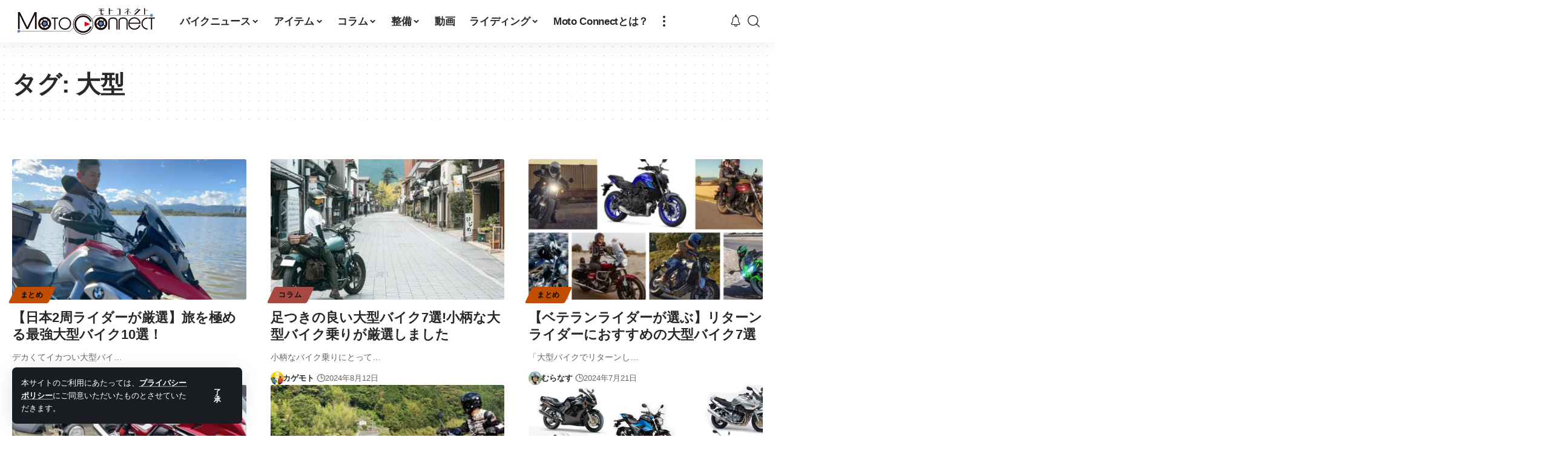

--- FILE ---
content_type: text/html; charset=UTF-8
request_url: https://moto-connect.com/tag/large/
body_size: 26160
content:
<!DOCTYPE html>
<html lang="ja" prefix="og: https://ogp.me/ns#">
<head>
    <meta charset="UTF-8" />
    <meta http-equiv="X-UA-Compatible" content="IE=edge" />
	<meta name="viewport" content="width=device-width, initial-scale=1.0" />
    <link rel="profile" href="https://gmpg.org/xfn/11" />
	
<!-- Search Engine Optimization by Rank Math - https://rankmath.com/ -->
<title>大型 - Moto Connect(モトコネクト)</title>
<meta name="robots" content="follow, noindex"/>
<meta property="og:locale" content="ja_JP" />
<meta property="og:type" content="article" />
<meta property="og:title" content="大型 - Moto Connect(モトコネクト)" />
<meta property="og:url" content="https://moto-connect.com/tag/large/" />
<meta property="og:site_name" content="Moto Connect(モトコネクト)" />
<meta name="twitter:card" content="summary_large_image" />
<meta name="twitter:title" content="大型 - Moto Connect(モトコネクト)" />
<meta name="twitter:label1" content="投稿" />
<meta name="twitter:data1" content="13" />
<script type="application/ld+json" class="rank-math-schema">{"@context":"https://schema.org","@graph":[{"@type":"NewsMediaOrganization","@id":"https://moto-connect.com/#organization","name":"Moto Connect(\u30e2\u30c8\u30b3\u30cd\u30af\u30c8)","url":"https://moto-connect.com","logo":{"@type":"ImageObject","@id":"https://moto-connect.com/#logo","url":"https://moto-connect.com/wp-content/uploads/2021/04/cropped-moto_connect_logo_squ_1080_1080.jpg","contentUrl":"https://moto-connect.com/wp-content/uploads/2021/04/cropped-moto_connect_logo_squ_1080_1080.jpg","caption":"Moto Connect(\u30e2\u30c8\u30b3\u30cd\u30af\u30c8)","inLanguage":"ja","width":"512","height":"512"}},{"@type":"WebSite","@id":"https://moto-connect.com/#website","url":"https://moto-connect.com","name":"Moto Connect(\u30e2\u30c8\u30b3\u30cd\u30af\u30c8)","publisher":{"@id":"https://moto-connect.com/#organization"},"inLanguage":"ja"},{"@type":"CollectionPage","@id":"https://moto-connect.com/tag/large/#webpage","url":"https://moto-connect.com/tag/large/","name":"\u5927\u578b - Moto Connect(\u30e2\u30c8\u30b3\u30cd\u30af\u30c8)","isPartOf":{"@id":"https://moto-connect.com/#website"},"inLanguage":"ja"}]}</script>
<!-- /Rank Math WordPress SEO プラグイン -->

<link rel='dns-prefetch' href='//unpkg.com' />

<link rel="alternate" type="application/rss+xml" title="Moto Connect(モトコネクト) &raquo; フィード" href="https://moto-connect.com/feed/" />
<link rel="alternate" type="application/rss+xml" title="Moto Connect(モトコネクト) &raquo; コメントフィード" href="https://moto-connect.com/comments/feed/" />
<script id="wpp-js" src="https://moto-connect.com/wp-content/plugins/wordpress-popular-posts/assets/js/wpp.min.js?ver=7.3.6" data-sampling="1" data-sampling-rate="100" data-api-url="https://moto-connect.com/wp-json/wordpress-popular-posts" data-post-id="0" data-token="d72cc0fc7d" data-lang="0" data-debug="0"></script>
<link rel="alternate" type="application/rss+xml" title="Moto Connect(モトコネクト) &raquo; 大型 タグのフィード" href="https://moto-connect.com/tag/large/feed/" />
<script type="application/ld+json">{
    "@context": "https://schema.org",
    "@type": "Organization",
    "legalName": "Moto Connect(\u30e2\u30c8\u30b3\u30cd\u30af\u30c8)",
    "url": "https://moto-connect.com/",
    "logo": "https://moto-connect.com/wp-content/uploads/2023/01/logo.svg",
    "sameAs": [
        "https://www.facebook.com/MotoConnect%E3%83%A2%E3%83%88%E3%82%B3%E3%83%8D%E3%82%AF%E3%83%88-100509955491394/",
        "https://twitter.com/motoconnectweb",
        "https://www.instagram.com/motoconnect.web/"
    ]
}</script>
<style id='wp-img-auto-sizes-contain-inline-css'>
img:is([sizes=auto i],[sizes^="auto," i]){contain-intrinsic-size:3000px 1500px}
/*# sourceURL=wp-img-auto-sizes-contain-inline-css */
</style>
<style id='wp-emoji-styles-inline-css'>

	img.wp-smiley, img.emoji {
		display: inline !important;
		border: none !important;
		box-shadow: none !important;
		height: 1em !important;
		width: 1em !important;
		margin: 0 0.07em !important;
		vertical-align: -0.1em !important;
		background: none !important;
		padding: 0 !important;
	}
/*# sourceURL=wp-emoji-styles-inline-css */
</style>
<link rel='stylesheet' id='wp-block-library-css' href='https://moto-connect.com/wp-includes/css/dist/block-library/style.min.css?ver=6.9' media='all' />
<style id='wp-block-library-inline-css'>
.vk-cols--reverse{flex-direction:row-reverse}.vk-cols--hasbtn{margin-bottom:0}.vk-cols--hasbtn>.row>.vk_gridColumn_item,.vk-cols--hasbtn>.wp-block-column{position:relative;padding-bottom:3em}.vk-cols--hasbtn>.row>.vk_gridColumn_item>.wp-block-buttons,.vk-cols--hasbtn>.row>.vk_gridColumn_item>.vk_button,.vk-cols--hasbtn>.wp-block-column>.wp-block-buttons,.vk-cols--hasbtn>.wp-block-column>.vk_button{position:absolute;bottom:0;width:100%}.vk-cols--fit.wp-block-columns{gap:0}.vk-cols--fit.wp-block-columns,.vk-cols--fit.wp-block-columns:not(.is-not-stacked-on-mobile){margin-top:0;margin-bottom:0;justify-content:space-between}.vk-cols--fit.wp-block-columns>.wp-block-column *:last-child,.vk-cols--fit.wp-block-columns:not(.is-not-stacked-on-mobile)>.wp-block-column *:last-child{margin-bottom:0}.vk-cols--fit.wp-block-columns>.wp-block-column>.wp-block-cover,.vk-cols--fit.wp-block-columns:not(.is-not-stacked-on-mobile)>.wp-block-column>.wp-block-cover{margin-top:0}.vk-cols--fit.wp-block-columns.has-background,.vk-cols--fit.wp-block-columns:not(.is-not-stacked-on-mobile).has-background{padding:0}@media(max-width: 599px){.vk-cols--fit.wp-block-columns:not(.has-background)>.wp-block-column:not(.has-background),.vk-cols--fit.wp-block-columns:not(.is-not-stacked-on-mobile):not(.has-background)>.wp-block-column:not(.has-background){padding-left:0 !important;padding-right:0 !important}}@media(min-width: 782px){.vk-cols--fit.wp-block-columns .block-editor-block-list__block.wp-block-column:not(:first-child),.vk-cols--fit.wp-block-columns>.wp-block-column:not(:first-child),.vk-cols--fit.wp-block-columns:not(.is-not-stacked-on-mobile) .block-editor-block-list__block.wp-block-column:not(:first-child),.vk-cols--fit.wp-block-columns:not(.is-not-stacked-on-mobile)>.wp-block-column:not(:first-child){margin-left:0}}@media(min-width: 600px)and (max-width: 781px){.vk-cols--fit.wp-block-columns .wp-block-column:nth-child(2n),.vk-cols--fit.wp-block-columns:not(.is-not-stacked-on-mobile) .wp-block-column:nth-child(2n){margin-left:0}.vk-cols--fit.wp-block-columns .wp-block-column:not(:only-child),.vk-cols--fit.wp-block-columns:not(.is-not-stacked-on-mobile) .wp-block-column:not(:only-child){flex-basis:50% !important}}.vk-cols--fit--gap1.wp-block-columns{gap:1px}@media(min-width: 600px)and (max-width: 781px){.vk-cols--fit--gap1.wp-block-columns .wp-block-column:not(:only-child){flex-basis:calc(50% - 1px) !important}}.vk-cols--fit.vk-cols--grid>.block-editor-block-list__block,.vk-cols--fit.vk-cols--grid>.wp-block-column,.vk-cols--fit.vk-cols--grid:not(.is-not-stacked-on-mobile)>.block-editor-block-list__block,.vk-cols--fit.vk-cols--grid:not(.is-not-stacked-on-mobile)>.wp-block-column{flex-basis:50%;box-sizing:border-box}@media(max-width: 599px){.vk-cols--fit.vk-cols--grid.vk-cols--grid--alignfull>.wp-block-column:nth-child(2)>.wp-block-cover,.vk-cols--fit.vk-cols--grid.vk-cols--grid--alignfull>.wp-block-column:nth-child(2)>.vk_outer,.vk-cols--fit.vk-cols--grid:not(.is-not-stacked-on-mobile).vk-cols--grid--alignfull>.wp-block-column:nth-child(2)>.wp-block-cover,.vk-cols--fit.vk-cols--grid:not(.is-not-stacked-on-mobile).vk-cols--grid--alignfull>.wp-block-column:nth-child(2)>.vk_outer{width:100vw;margin-right:calc((100% - 100vw)/2);margin-left:calc((100% - 100vw)/2)}}@media(min-width: 600px){.vk-cols--fit.vk-cols--grid.vk-cols--grid--alignfull>.wp-block-column:nth-child(2)>.wp-block-cover,.vk-cols--fit.vk-cols--grid.vk-cols--grid--alignfull>.wp-block-column:nth-child(2)>.vk_outer,.vk-cols--fit.vk-cols--grid:not(.is-not-stacked-on-mobile).vk-cols--grid--alignfull>.wp-block-column:nth-child(2)>.wp-block-cover,.vk-cols--fit.vk-cols--grid:not(.is-not-stacked-on-mobile).vk-cols--grid--alignfull>.wp-block-column:nth-child(2)>.vk_outer{margin-right:calc(100% - 50vw);width:50vw}}@media(min-width: 600px){.vk-cols--fit.vk-cols--grid.vk-cols--grid--alignfull.vk-cols--reverse>.wp-block-column,.vk-cols--fit.vk-cols--grid:not(.is-not-stacked-on-mobile).vk-cols--grid--alignfull.vk-cols--reverse>.wp-block-column{margin-left:0;margin-right:0}.vk-cols--fit.vk-cols--grid.vk-cols--grid--alignfull.vk-cols--reverse>.wp-block-column:nth-child(2)>.wp-block-cover,.vk-cols--fit.vk-cols--grid.vk-cols--grid--alignfull.vk-cols--reverse>.wp-block-column:nth-child(2)>.vk_outer,.vk-cols--fit.vk-cols--grid:not(.is-not-stacked-on-mobile).vk-cols--grid--alignfull.vk-cols--reverse>.wp-block-column:nth-child(2)>.wp-block-cover,.vk-cols--fit.vk-cols--grid:not(.is-not-stacked-on-mobile).vk-cols--grid--alignfull.vk-cols--reverse>.wp-block-column:nth-child(2)>.vk_outer{margin-left:calc(100% - 50vw)}}.vk-cols--menu h2,.vk-cols--menu h3,.vk-cols--menu h4,.vk-cols--menu h5{margin-bottom:.2em;text-shadow:#000 0 0 10px}.vk-cols--menu h2:first-child,.vk-cols--menu h3:first-child,.vk-cols--menu h4:first-child,.vk-cols--menu h5:first-child{margin-top:0}.vk-cols--menu p{margin-bottom:1rem;text-shadow:#000 0 0 10px}.vk-cols--menu .wp-block-cover__inner-container:last-child{margin-bottom:0}.vk-cols--fitbnrs .wp-block-column .wp-block-cover:hover img{filter:unset}.vk-cols--fitbnrs .wp-block-column .wp-block-cover:hover{background-color:unset}.vk-cols--fitbnrs .wp-block-column .wp-block-cover:hover .wp-block-cover__image-background{filter:unset !important}.vk-cols--fitbnrs .wp-block-cover .wp-block-cover__inner-container{position:absolute;height:100%;width:100%}.vk-cols--fitbnrs .vk_button{height:100%;margin:0}.vk-cols--fitbnrs .vk_button .vk_button_btn,.vk-cols--fitbnrs .vk_button .btn{height:100%;width:100%;border:none;box-shadow:none;background-color:unset !important;transition:unset}.vk-cols--fitbnrs .vk_button .vk_button_btn:hover,.vk-cols--fitbnrs .vk_button .btn:hover{transition:unset}.vk-cols--fitbnrs .vk_button .vk_button_btn:after,.vk-cols--fitbnrs .vk_button .btn:after{border:none}.vk-cols--fitbnrs .vk_button .vk_button_link_txt{width:100%;position:absolute;top:50%;left:50%;transform:translateY(-50%) translateX(-50%);font-size:2rem;text-shadow:#000 0 0 10px}.vk-cols--fitbnrs .vk_button .vk_button_link_subCaption{width:100%;position:absolute;top:calc(50% + 2.2em);left:50%;transform:translateY(-50%) translateX(-50%);text-shadow:#000 0 0 10px}@media(min-width: 992px){.vk-cols--media.wp-block-columns{gap:3rem}}.vk-fit-map figure{margin-bottom:0}.vk-fit-map iframe{position:relative;margin-bottom:0;display:block;max-height:400px;width:100vw}.vk-fit-map:is(.alignfull,.alignwide) div{max-width:100%}.vk-table--th--width25 :where(tr>*:first-child){width:25%}.vk-table--th--width30 :where(tr>*:first-child){width:30%}.vk-table--th--width35 :where(tr>*:first-child){width:35%}.vk-table--th--width40 :where(tr>*:first-child){width:40%}.vk-table--th--bg-bright :where(tr>*:first-child){background-color:var(--wp--preset--color--bg-secondary, rgba(0, 0, 0, 0.05))}@media(max-width: 599px){.vk-table--mobile-block :is(th,td){width:100%;display:block}.vk-table--mobile-block.wp-block-table table :is(th,td){border-top:none}}.vk-table--width--th25 :where(tr>*:first-child){width:25%}.vk-table--width--th30 :where(tr>*:first-child){width:30%}.vk-table--width--th35 :where(tr>*:first-child){width:35%}.vk-table--width--th40 :where(tr>*:first-child){width:40%}.no-margin{margin:0}@media(max-width: 599px){.wp-block-image.vk-aligncenter--mobile>.alignright{float:none;margin-left:auto;margin-right:auto}.vk-no-padding-horizontal--mobile{padding-left:0 !important;padding-right:0 !important}}
/* VK Color Palettes */
/*# sourceURL=wp-block-library-inline-css */
</style>
<style id='classic-theme-styles-inline-css'>
/*! This file is auto-generated */
.wp-block-button__link{color:#fff;background-color:#32373c;border-radius:9999px;box-shadow:none;text-decoration:none;padding:calc(.667em + 2px) calc(1.333em + 2px);font-size:1.125em}.wp-block-file__button{background:#32373c;color:#fff;text-decoration:none}
/*# sourceURL=/wp-includes/css/classic-themes.min.css */
</style>
<style id='rinkerg-gutenberg-rinker-style-inline-css'>
.wp-block-create-block-block{background-color:#21759b;color:#fff;padding:2px}

/*# sourceURL=https://moto-connect.com/wp-content/plugins/yyi-rinker/block/build/style-index.css */
</style>
<link data-minify="1" rel='stylesheet' id='foxiz-elements-css' href='https://moto-connect.com/wp-content/cache/min/1/wp-content/plugins/foxiz-core/lib/foxiz-elements/public/style.css?ver=1769830595' media='all' />
<link data-minify="1" rel='stylesheet' id='vk-components-style-css' href='https://moto-connect.com/wp-content/cache/min/1/wp-content/plugins/vk-blocks/vendor/vektor-inc/vk-component/src/assets/css/vk-components.css?ver=1769830595' media='all' />
<style id='global-styles-inline-css'>
:root{--wp--preset--aspect-ratio--square: 1;--wp--preset--aspect-ratio--4-3: 4/3;--wp--preset--aspect-ratio--3-4: 3/4;--wp--preset--aspect-ratio--3-2: 3/2;--wp--preset--aspect-ratio--2-3: 2/3;--wp--preset--aspect-ratio--16-9: 16/9;--wp--preset--aspect-ratio--9-16: 9/16;--wp--preset--color--black: #000000;--wp--preset--color--cyan-bluish-gray: #abb8c3;--wp--preset--color--white: #ffffff;--wp--preset--color--pale-pink: #f78da7;--wp--preset--color--vivid-red: #cf2e2e;--wp--preset--color--luminous-vivid-orange: #ff6900;--wp--preset--color--luminous-vivid-amber: #fcb900;--wp--preset--color--light-green-cyan: #7bdcb5;--wp--preset--color--vivid-green-cyan: #00d084;--wp--preset--color--pale-cyan-blue: #8ed1fc;--wp--preset--color--vivid-cyan-blue: #0693e3;--wp--preset--color--vivid-purple: #9b51e0;--wp--preset--gradient--vivid-cyan-blue-to-vivid-purple: linear-gradient(135deg,rgb(6,147,227) 0%,rgb(155,81,224) 100%);--wp--preset--gradient--light-green-cyan-to-vivid-green-cyan: linear-gradient(135deg,rgb(122,220,180) 0%,rgb(0,208,130) 100%);--wp--preset--gradient--luminous-vivid-amber-to-luminous-vivid-orange: linear-gradient(135deg,rgb(252,185,0) 0%,rgb(255,105,0) 100%);--wp--preset--gradient--luminous-vivid-orange-to-vivid-red: linear-gradient(135deg,rgb(255,105,0) 0%,rgb(207,46,46) 100%);--wp--preset--gradient--very-light-gray-to-cyan-bluish-gray: linear-gradient(135deg,rgb(238,238,238) 0%,rgb(169,184,195) 100%);--wp--preset--gradient--cool-to-warm-spectrum: linear-gradient(135deg,rgb(74,234,220) 0%,rgb(151,120,209) 20%,rgb(207,42,186) 40%,rgb(238,44,130) 60%,rgb(251,105,98) 80%,rgb(254,248,76) 100%);--wp--preset--gradient--blush-light-purple: linear-gradient(135deg,rgb(255,206,236) 0%,rgb(152,150,240) 100%);--wp--preset--gradient--blush-bordeaux: linear-gradient(135deg,rgb(254,205,165) 0%,rgb(254,45,45) 50%,rgb(107,0,62) 100%);--wp--preset--gradient--luminous-dusk: linear-gradient(135deg,rgb(255,203,112) 0%,rgb(199,81,192) 50%,rgb(65,88,208) 100%);--wp--preset--gradient--pale-ocean: linear-gradient(135deg,rgb(255,245,203) 0%,rgb(182,227,212) 50%,rgb(51,167,181) 100%);--wp--preset--gradient--electric-grass: linear-gradient(135deg,rgb(202,248,128) 0%,rgb(113,206,126) 100%);--wp--preset--gradient--midnight: linear-gradient(135deg,rgb(2,3,129) 0%,rgb(40,116,252) 100%);--wp--preset--font-size--small: 13px;--wp--preset--font-size--medium: 20px;--wp--preset--font-size--large: 36px;--wp--preset--font-size--x-large: 42px;--wp--preset--spacing--20: 0.44rem;--wp--preset--spacing--30: 0.67rem;--wp--preset--spacing--40: 1rem;--wp--preset--spacing--50: 1.5rem;--wp--preset--spacing--60: 2.25rem;--wp--preset--spacing--70: 3.38rem;--wp--preset--spacing--80: 5.06rem;--wp--preset--shadow--natural: 6px 6px 9px rgba(0, 0, 0, 0.2);--wp--preset--shadow--deep: 12px 12px 50px rgba(0, 0, 0, 0.4);--wp--preset--shadow--sharp: 6px 6px 0px rgba(0, 0, 0, 0.2);--wp--preset--shadow--outlined: 6px 6px 0px -3px rgb(255, 255, 255), 6px 6px rgb(0, 0, 0);--wp--preset--shadow--crisp: 6px 6px 0px rgb(0, 0, 0);}:where(.is-layout-flex){gap: 0.5em;}:where(.is-layout-grid){gap: 0.5em;}body .is-layout-flex{display: flex;}.is-layout-flex{flex-wrap: wrap;align-items: center;}.is-layout-flex > :is(*, div){margin: 0;}body .is-layout-grid{display: grid;}.is-layout-grid > :is(*, div){margin: 0;}:where(.wp-block-columns.is-layout-flex){gap: 2em;}:where(.wp-block-columns.is-layout-grid){gap: 2em;}:where(.wp-block-post-template.is-layout-flex){gap: 1.25em;}:where(.wp-block-post-template.is-layout-grid){gap: 1.25em;}.has-black-color{color: var(--wp--preset--color--black) !important;}.has-cyan-bluish-gray-color{color: var(--wp--preset--color--cyan-bluish-gray) !important;}.has-white-color{color: var(--wp--preset--color--white) !important;}.has-pale-pink-color{color: var(--wp--preset--color--pale-pink) !important;}.has-vivid-red-color{color: var(--wp--preset--color--vivid-red) !important;}.has-luminous-vivid-orange-color{color: var(--wp--preset--color--luminous-vivid-orange) !important;}.has-luminous-vivid-amber-color{color: var(--wp--preset--color--luminous-vivid-amber) !important;}.has-light-green-cyan-color{color: var(--wp--preset--color--light-green-cyan) !important;}.has-vivid-green-cyan-color{color: var(--wp--preset--color--vivid-green-cyan) !important;}.has-pale-cyan-blue-color{color: var(--wp--preset--color--pale-cyan-blue) !important;}.has-vivid-cyan-blue-color{color: var(--wp--preset--color--vivid-cyan-blue) !important;}.has-vivid-purple-color{color: var(--wp--preset--color--vivid-purple) !important;}.has-black-background-color{background-color: var(--wp--preset--color--black) !important;}.has-cyan-bluish-gray-background-color{background-color: var(--wp--preset--color--cyan-bluish-gray) !important;}.has-white-background-color{background-color: var(--wp--preset--color--white) !important;}.has-pale-pink-background-color{background-color: var(--wp--preset--color--pale-pink) !important;}.has-vivid-red-background-color{background-color: var(--wp--preset--color--vivid-red) !important;}.has-luminous-vivid-orange-background-color{background-color: var(--wp--preset--color--luminous-vivid-orange) !important;}.has-luminous-vivid-amber-background-color{background-color: var(--wp--preset--color--luminous-vivid-amber) !important;}.has-light-green-cyan-background-color{background-color: var(--wp--preset--color--light-green-cyan) !important;}.has-vivid-green-cyan-background-color{background-color: var(--wp--preset--color--vivid-green-cyan) !important;}.has-pale-cyan-blue-background-color{background-color: var(--wp--preset--color--pale-cyan-blue) !important;}.has-vivid-cyan-blue-background-color{background-color: var(--wp--preset--color--vivid-cyan-blue) !important;}.has-vivid-purple-background-color{background-color: var(--wp--preset--color--vivid-purple) !important;}.has-black-border-color{border-color: var(--wp--preset--color--black) !important;}.has-cyan-bluish-gray-border-color{border-color: var(--wp--preset--color--cyan-bluish-gray) !important;}.has-white-border-color{border-color: var(--wp--preset--color--white) !important;}.has-pale-pink-border-color{border-color: var(--wp--preset--color--pale-pink) !important;}.has-vivid-red-border-color{border-color: var(--wp--preset--color--vivid-red) !important;}.has-luminous-vivid-orange-border-color{border-color: var(--wp--preset--color--luminous-vivid-orange) !important;}.has-luminous-vivid-amber-border-color{border-color: var(--wp--preset--color--luminous-vivid-amber) !important;}.has-light-green-cyan-border-color{border-color: var(--wp--preset--color--light-green-cyan) !important;}.has-vivid-green-cyan-border-color{border-color: var(--wp--preset--color--vivid-green-cyan) !important;}.has-pale-cyan-blue-border-color{border-color: var(--wp--preset--color--pale-cyan-blue) !important;}.has-vivid-cyan-blue-border-color{border-color: var(--wp--preset--color--vivid-cyan-blue) !important;}.has-vivid-purple-border-color{border-color: var(--wp--preset--color--vivid-purple) !important;}.has-vivid-cyan-blue-to-vivid-purple-gradient-background{background: var(--wp--preset--gradient--vivid-cyan-blue-to-vivid-purple) !important;}.has-light-green-cyan-to-vivid-green-cyan-gradient-background{background: var(--wp--preset--gradient--light-green-cyan-to-vivid-green-cyan) !important;}.has-luminous-vivid-amber-to-luminous-vivid-orange-gradient-background{background: var(--wp--preset--gradient--luminous-vivid-amber-to-luminous-vivid-orange) !important;}.has-luminous-vivid-orange-to-vivid-red-gradient-background{background: var(--wp--preset--gradient--luminous-vivid-orange-to-vivid-red) !important;}.has-very-light-gray-to-cyan-bluish-gray-gradient-background{background: var(--wp--preset--gradient--very-light-gray-to-cyan-bluish-gray) !important;}.has-cool-to-warm-spectrum-gradient-background{background: var(--wp--preset--gradient--cool-to-warm-spectrum) !important;}.has-blush-light-purple-gradient-background{background: var(--wp--preset--gradient--blush-light-purple) !important;}.has-blush-bordeaux-gradient-background{background: var(--wp--preset--gradient--blush-bordeaux) !important;}.has-luminous-dusk-gradient-background{background: var(--wp--preset--gradient--luminous-dusk) !important;}.has-pale-ocean-gradient-background{background: var(--wp--preset--gradient--pale-ocean) !important;}.has-electric-grass-gradient-background{background: var(--wp--preset--gradient--electric-grass) !important;}.has-midnight-gradient-background{background: var(--wp--preset--gradient--midnight) !important;}.has-small-font-size{font-size: var(--wp--preset--font-size--small) !important;}.has-medium-font-size{font-size: var(--wp--preset--font-size--medium) !important;}.has-large-font-size{font-size: var(--wp--preset--font-size--large) !important;}.has-x-large-font-size{font-size: var(--wp--preset--font-size--x-large) !important;}
:where(.wp-block-post-template.is-layout-flex){gap: 1.25em;}:where(.wp-block-post-template.is-layout-grid){gap: 1.25em;}
:where(.wp-block-term-template.is-layout-flex){gap: 1.25em;}:where(.wp-block-term-template.is-layout-grid){gap: 1.25em;}
:where(.wp-block-columns.is-layout-flex){gap: 2em;}:where(.wp-block-columns.is-layout-grid){gap: 2em;}
:root :where(.wp-block-pullquote){font-size: 1.5em;line-height: 1.6;}
/*# sourceURL=global-styles-inline-css */
</style>
<link data-minify="1" rel='stylesheet' id='amagetti_style-css' href='https://moto-connect.com/wp-content/cache/min/1/wp-content/plugins/amagetti/amagetti.css?ver=1769830595' media='all' />
<link data-minify="1" rel='stylesheet' id='swiper_style-css' href='https://moto-connect.com/wp-content/cache/min/1/wp-content/plugins/amagetti/swiper.min-custom.css?ver=1769830595' media='all' />
<link data-minify="1" rel='stylesheet' id='liquid-connect-css' href='https://moto-connect.com/wp-content/cache/min/1/wp-content/plugins/liquid-connect/css/style.css?ver=1769830595' media='all' />
<link rel='stylesheet' id='pz-linkcard-css-css' href='//moto-connect.com/wp-content/uploads/pz-linkcard/style/style.min.css?ver=2.5.8.3' media='all' />
<link data-minify="1" rel='stylesheet' id='vk-swiper-style-css' href='https://moto-connect.com/wp-content/cache/min/1/wp-content/plugins/vk-blocks/vendor/vektor-inc/vk-swiper/src/assets/css/swiper-bundle.min.css?ver=1769830595' media='all' />
<link data-minify="1" rel='stylesheet' id='vkblocks-bootstrap-css' href='https://moto-connect.com/wp-content/cache/min/1/wp-content/plugins/vk-blocks/build/bootstrap_vk_using.css?ver=1769830595' media='all' />
<link data-minify="1" rel='stylesheet' id='wordpress-popular-posts-css-css' href='https://moto-connect.com/wp-content/cache/min/1/wp-content/plugins/wordpress-popular-posts/assets/css/wpp.css?ver=1769830595' media='all' />
<link data-minify="1" rel='stylesheet' id='yyi_rinker_stylesheet-css' href='https://moto-connect.com/wp-content/cache/min/1/wp-content/plugins/yyi-rinker/css/style.css?ver=1769830595' media='all' />
<link data-minify="1" rel='stylesheet' id='scrollhint-css' href='https://moto-connect.com/wp-content/cache/min/1/scroll-hint@latest/css/scroll-hint.css?ver=1769830596' media='all' />
<link data-minify="1" rel='stylesheet' id='vk-font-awesome-css' href='https://moto-connect.com/wp-content/cache/min/1/wp-content/plugins/vk-post-author-display/vendor/vektor-inc/font-awesome-versions/src/font-awesome/css/all.min.css?ver=1769830596' media='all' />
<link data-minify="1" rel='stylesheet' id='vk-blocks-build-css-css' href='https://moto-connect.com/wp-content/cache/min/1/wp-content/plugins/vk-blocks/build/block-build.css?ver=1769830596' media='all' />
<style id='vk-blocks-build-css-inline-css'>
:root { --vk-size-text: 16px; /* --vk-color-primary is deprecated. */ --vk-color-primary:#337ab7; }

	:root {
		--vk_image-mask-circle: url(https://moto-connect.com/wp-content/plugins/vk-blocks/inc/vk-blocks/images/circle.svg);
		--vk_image-mask-wave01: url(https://moto-connect.com/wp-content/plugins/vk-blocks/inc/vk-blocks/images/wave01.svg);
		--vk_image-mask-wave02: url(https://moto-connect.com/wp-content/plugins/vk-blocks/inc/vk-blocks/images/wave02.svg);
		--vk_image-mask-wave03: url(https://moto-connect.com/wp-content/plugins/vk-blocks/inc/vk-blocks/images/wave03.svg);
		--vk_image-mask-wave04: url(https://moto-connect.com/wp-content/plugins/vk-blocks/inc/vk-blocks/images/wave04.svg);
	}
	

	:root {

		--vk-balloon-border-width:1px;

		--vk-balloon-speech-offset:-12px;
	}
	

	:root {
		--vk_flow-arrow: url(https://moto-connect.com/wp-content/plugins/vk-blocks/inc/vk-blocks/images/arrow_bottom.svg);
	}
	
/*# sourceURL=vk-blocks-build-css-inline-css */
</style>
<link rel='stylesheet' id='fancybox-css' href='https://moto-connect.com/wp-content/plugins/easy-fancybox/fancybox/1.5.4/jquery.fancybox.min.css?ver=6.9' media='screen' />
<style id='fancybox-inline-css'>
#fancybox-outer{background:#ffffff}#fancybox-content{background:#ffffff;border-color:#ffffff;color:#000000;}#fancybox-title,#fancybox-title-float-main{color:#fff}
/*# sourceURL=fancybox-inline-css */
</style>
<link data-minify="1" rel='stylesheet' id='pochipp-front-css' href='https://moto-connect.com/wp-content/cache/min/1/wp-content/plugins/pochipp/dist/css/style.css?ver=1769830596' media='all' />
<link data-minify="1" rel='stylesheet' id='foxiz-main-css' href='https://moto-connect.com/wp-content/cache/min/1/wp-content/themes/foxiz/assets/css/main.css?ver=1769830597' media='all' />
<style id='foxiz-main-inline-css'>
:root {--indicator-bg-from :#8224e3;--indicator-bg-to :#c97aff;}[data-theme="dark"].is-hd-4 {--nav-bg: #191c20;--nav-bg-from: #191c20;--nav-bg-to: #191c20;--nav-bg-glass: #191c2011;--nav-bg-glass-from: #191c2011;--nav-bg-glass-to: #191c2011;}.p-category {--cat-highlight : #3f3f3f;--cat-highlight-90 : #3f3f3fe6;--cat-fcolor : #ffffff;}[data-theme="dark"] .p-category, .light-scheme .p-category, [data-theme="dark"] .meta-tax, .light-scheme .meta-tax {--cat-highlight : #e2e2e2;--cat-highlight-90 : #e2e2e2e6;--cat-fcolor : #0a0a0a;}:root {--top-site-bg :#000000;--topad-spacing :15px;--hyperlink-line-color :var(--g-color);--mbnav-height :30px;--s-content-width : 760px;--s10-feat-ratio :45%;--s11-feat-ratio :45%;--login-popup-w : 350px;}[data-theme="dark"], .light-scheme {--top-site-bg :#000000; }.search-header:before { background-repeat : no-repeat;background-size : cover;background-image : url(https://foxiz.themeruby.com/default/wp-content/uploads/sites/2/2021/09/search-bg.jpg);background-attachment : scroll;background-position : center center;}[data-theme="dark"] .search-header:before { background-repeat : no-repeat;background-size : cover;background-image : url(https://foxiz.themeruby.com/default/wp-content/uploads/sites/2/2021/09/search-bgd.jpg);background-attachment : scroll;background-position : center center;}.footer-has-bg { background-color : #00000007;}[data-theme="dark"] .footer-has-bg { background-color : #16181c;}.top-site-ad .ad-image { max-width: 1200px; }.yes-hd-transparent .top-site-ad {--top-site-bg :#000000;}#amp-mobile-version-switcher { display: none; }.p-category.category-id-19, .term-i-19 {--cat-highlight : #2694ab;--cat-highlight-90 : #2694abe6;}.category-19 .blog-content {--heading-sub-color : #2694ab;}.is-cbox-19 {--cbox-bg : #2694abe6;}.p-category.category-id-92, .term-i-92 {--cat-highlight : #dd7777;--cat-highlight-90 : #dd7777e6;}.category-92 .blog-content {--heading-sub-color : #dd7777;}.is-cbox-92 {--cbox-bg : #dd7777e6;}.p-category.category-id-42, .term-i-42 {--cat-highlight : #dd7777;--cat-highlight-90 : #dd7777e6;}.category-42 .blog-content {--heading-sub-color : #dd7777;}.is-cbox-42 {--cbox-bg : #dd7777e6;}.p-category.category-id-29, .term-i-29 {--cat-highlight : #c50d66;--cat-highlight-90 : #c50d66e6;}.category-29 .blog-content {--heading-sub-color : #c50d66;}.is-cbox-29 {--cbox-bg : #c50d66e6;}.p-category.category-id-1345, .term-i-1345 {--cat-highlight : #ed5485;--cat-highlight-90 : #ed5485e6;}.category-1345 .blog-content {--heading-sub-color : #ed5485;}.is-cbox-1345 {--cbox-bg : #ed5485e6;}.p-category.category-id-44, .term-i-44 {--cat-highlight : #d65f00;--cat-highlight-90 : #d65f00e6;}.category-44 .blog-content {--heading-sub-color : #d65f00;}.is-cbox-44 {--cbox-bg : #d65f00e6;}.p-category.category-id-49, .term-i-49 {--cat-highlight : #593e1a;--cat-highlight-90 : #593e1ae6;}.category-49 .blog-content {--heading-sub-color : #593e1a;}.is-cbox-49 {--cbox-bg : #593e1ae6;}.p-category.category-id-43, .term-i-43 {--cat-highlight : #a64942;--cat-highlight-90 : #a64942e6;}.category-43 .blog-content {--heading-sub-color : #a64942;}.is-cbox-43 {--cbox-bg : #a64942e6;}.p-category.category-id-7, .term-i-7 {--cat-highlight : #248888;--cat-highlight-90 : #248888e6;}.category-7 .blog-content {--heading-sub-color : #248888;}.is-cbox-7 {--cbox-bg : #248888e6;}.p-category.category-id-4, .term-i-4 {--cat-highlight : #248888;--cat-highlight-90 : #248888e6;}.category-4 .blog-content {--heading-sub-color : #248888;}.is-cbox-4 {--cbox-bg : #248888e6;}.p-category.category-id-41, .term-i-41 {--cat-highlight : #f0b775;--cat-highlight-90 : #f0b775e6;}.category-41 .blog-content {--heading-sub-color : #f0b775;}.is-cbox-41 {--cbox-bg : #f0b775e6;}.p-category.category-id-34, .term-i-34 {--cat-highlight : #f5587b;--cat-highlight-90 : #f5587be6;}.category-34 .blog-content {--heading-sub-color : #f5587b;}.is-cbox-34 {--cbox-bg : #f5587be6;}.p-category.category-id-45, .term-i-45 {--cat-highlight : #c04d00;--cat-highlight-90 : #c04d00e6;}.category-45 .blog-content {--heading-sub-color : #c04d00;}.is-cbox-45 {--cbox-bg : #c04d00e6;}.p-category.category-id-47, .term-i-47 {--cat-highlight : #248888;--cat-highlight-90 : #248888e6;}.category-47 .blog-content {--heading-sub-color : #248888;}.is-cbox-47 {--cbox-bg : #248888e6;}.p-category.category-id-51, .term-i-51 {--cat-highlight : #e86850;--cat-highlight-90 : #e86850e6;}.category-51 .blog-content {--heading-sub-color : #e86850;}.is-cbox-51 {--cbox-bg : #e86850e6;}.p-category.category-id-50, .term-i-50 {--cat-highlight : #587058;--cat-highlight-90 : #587058e6;}.category-50 .blog-content {--heading-sub-color : #587058;}.is-cbox-50 {--cbox-bg : #587058e6;}.p-category.category-id-46, .term-i-46 {--cat-highlight : #c04d00;--cat-highlight-90 : #c04d00e6;}.category-46 .blog-content {--heading-sub-color : #c04d00;}.is-cbox-46 {--cbox-bg : #c04d00e6;}
/*# sourceURL=foxiz-main-inline-css */
</style>
<link data-minify="1" rel='stylesheet' id='foxiz-print-css' href='https://moto-connect.com/wp-content/cache/min/1/wp-content/themes/foxiz/assets/css/print.css?ver=1769830597' media='all' />
<link data-minify="1" rel='stylesheet' id='foxiz-style-css' href='https://moto-connect.com/wp-content/cache/min/1/wp-content/themes/foxiz-child/style.css?ver=1769830597' media='all' />
<!--n2css--><!--n2js--><script src="https://moto-connect.com/wp-includes/js/jquery/jquery.min.js?ver=3.7.1" id="jquery-core-js"></script>
<script src="https://moto-connect.com/wp-includes/js/jquery/jquery-migrate.min.js?ver=3.4.1" id="jquery-migrate-js"></script>
<script src="https://moto-connect.com/wp-content/plugins/yyi-rinker/js/event-tracking.js?v=1.12.0" id="yyi_rinker_event_tracking_script-js"></script>
<script src="https://unpkg.com/scroll-hint@latest/js/scroll-hint.min.js?ver=6.9" id="custom_script-js"></script>
<script src="https://moto-connect.com/wp-content/themes/foxiz/assets/js/highlight-share.js?ver=1" id="highlight-share-js"></script>
<link rel="preload" href="https://moto-connect.com/wp-content/themes/foxiz/assets/fonts/icons.woff2?ver=2.5.0" as="font" type="font/woff2" crossorigin="anonymous"> <link rel="https://api.w.org/" href="https://moto-connect.com/wp-json/" /><link rel="alternate" title="JSON" type="application/json" href="https://moto-connect.com/wp-json/wp/v2/tags/114" /><link rel="EditURI" type="application/rsd+xml" title="RSD" href="https://moto-connect.com/xmlrpc.php?rsd" />
<meta name="generator" content="WordPress 6.9" />
<!-- Google Tag Manager -->
<script>(function(w,d,s,l,i){w[l]=w[l]||[];w[l].push({'gtm.start':
new Date().getTime(),event:'gtm.js'});var f=d.getElementsByTagName(s)[0],
j=d.createElement(s),dl=l!='dataLayer'?'&l='+l:'';j.async=true;j.src=
'https://www.googletagmanager.com/gtm.js?id='+i+dl;f.parentNode.insertBefore(j,f);
})(window,document,'script','dataLayer','GTM-MR4QP82');</script>
<!-- End Google Tag Manager -->

<script type="text/javascript">
    (function(c,l,a,r,i,t,y){
        c[a]=c[a]||function(){(c[a].q=c[a].q||[]).push(arguments)};
        t=l.createElement(r);t.async=1;t.src="https://www.clarity.ms/tag/"+i;
        y=l.getElementsByTagName(r)[0];y.parentNode.insertBefore(t,y);
    })(window, document, "clarity", "script", "v7ty4d8tht");
</script>
            <style id="wpp-loading-animation-styles">@-webkit-keyframes bgslide{from{background-position-x:0}to{background-position-x:-200%}}@keyframes bgslide{from{background-position-x:0}to{background-position-x:-200%}}.wpp-widget-block-placeholder,.wpp-shortcode-placeholder{margin:0 auto;width:60px;height:3px;background:#dd3737;background:linear-gradient(90deg,#dd3737 0%,#571313 10%,#dd3737 100%);background-size:200% auto;border-radius:3px;-webkit-animation:bgslide 1s infinite linear;animation:bgslide 1s infinite linear}</style>
            <script type="text/javascript" language="javascript">
    var vc_pid = "887138466";
</script><script type="text/javascript" src="//aml.valuecommerce.com/vcdal.js" async></script><style>
.yyi-rinker-images {
    display: flex;
    justify-content: center;
    align-items: center;
    position: relative;

}
div.yyi-rinker-image img.yyi-rinker-main-img.hidden {
    display: none;
}

.yyi-rinker-images-arrow {
    cursor: pointer;
    position: absolute;
    top: 50%;
    display: block;
    margin-top: -11px;
    opacity: 0.6;
    width: 22px;
}

.yyi-rinker-images-arrow-left{
    left: -10px;
}
.yyi-rinker-images-arrow-right{
    right: -10px;
}

.yyi-rinker-images-arrow-left.hidden {
    display: none;
}

.yyi-rinker-images-arrow-right.hidden {
    display: none;
}
div.yyi-rinker-contents.yyi-rinker-design-tate  div.yyi-rinker-box{
    flex-direction: column;
}

div.yyi-rinker-contents.yyi-rinker-design-slim div.yyi-rinker-box .yyi-rinker-links {
    flex-direction: column;
}

div.yyi-rinker-contents.yyi-rinker-design-slim div.yyi-rinker-info {
    width: 100%;
}

div.yyi-rinker-contents.yyi-rinker-design-slim .yyi-rinker-title {
    text-align: center;
}

div.yyi-rinker-contents.yyi-rinker-design-slim .yyi-rinker-links {
    text-align: center;
}
div.yyi-rinker-contents.yyi-rinker-design-slim .yyi-rinker-image {
    margin: auto;
}

div.yyi-rinker-contents.yyi-rinker-design-slim div.yyi-rinker-info ul.yyi-rinker-links li {
	align-self: stretch;
}
div.yyi-rinker-contents.yyi-rinker-design-slim div.yyi-rinker-box div.yyi-rinker-info {
	padding: 0;
}
div.yyi-rinker-contents.yyi-rinker-design-slim div.yyi-rinker-box {
	flex-direction: column;
	padding: 14px 5px 0;
}

.yyi-rinker-design-slim div.yyi-rinker-box div.yyi-rinker-info {
	text-align: center;
}

.yyi-rinker-design-slim div.price-box span.price {
	display: block;
}

div.yyi-rinker-contents.yyi-rinker-design-slim div.yyi-rinker-info div.yyi-rinker-title a{
	font-size:16px;
}

div.yyi-rinker-contents.yyi-rinker-design-slim ul.yyi-rinker-links li.amazonkindlelink:before,  div.yyi-rinker-contents.yyi-rinker-design-slim ul.yyi-rinker-links li.amazonlink:before,  div.yyi-rinker-contents.yyi-rinker-design-slim ul.yyi-rinker-links li.rakutenlink:before, div.yyi-rinker-contents.yyi-rinker-design-slim ul.yyi-rinker-links li.yahoolink:before, div.yyi-rinker-contents.yyi-rinker-design-slim ul.yyi-rinker-links li.mercarilink:before {
	font-size:12px;
}

div.yyi-rinker-contents.yyi-rinker-design-slim ul.yyi-rinker-links li a {
	font-size: 13px;
}
.entry-content ul.yyi-rinker-links li {
	padding: 0;
}

div.yyi-rinker-contents .yyi-rinker-attention.attention_desing_right_ribbon {
    width: 89px;
    height: 91px;
    position: absolute;
    top: -1px;
    right: -1px;
    left: auto;
    overflow: hidden;
}

div.yyi-rinker-contents .yyi-rinker-attention.attention_desing_right_ribbon span {
    display: inline-block;
    width: 146px;
    position: absolute;
    padding: 4px 0;
    left: -13px;
    top: 12px;
    text-align: center;
    font-size: 12px;
    line-height: 24px;
    -webkit-transform: rotate(45deg);
    transform: rotate(45deg);
    box-shadow: 0 1px 3px rgba(0, 0, 0, 0.2);
}

div.yyi-rinker-contents .yyi-rinker-attention.attention_desing_right_ribbon {
    background: none;
}
.yyi-rinker-attention.attention_desing_right_ribbon .yyi-rinker-attention-after,
.yyi-rinker-attention.attention_desing_right_ribbon .yyi-rinker-attention-before{
display:none;
}
div.yyi-rinker-use-right_ribbon div.yyi-rinker-title {
    margin-right: 2rem;
}

				</style><!-- Pochipp -->
<style id="pchpp_custom_style">:root{--pchpp-color-inline: #069A8E;--pchpp-color-custom: #5ca250;--pchpp-color-custom-2: #8e59e4;--pchpp-color-amazon: #f99a0c;--pchpp-color-rakuten: #e0423c;--pchpp-color-yahoo: #438ee8;--pchpp-color-mercari: #3c3c3c;--pchpp-inline-bg-color: var(--pchpp-color-inline);--pchpp-inline-txt-color: #fff;--pchpp-inline-shadow: 0 1px 4px -1px rgba(0, 0, 0, 0.2);--pchpp-inline-radius: 0px;--pchpp-inline-width: auto;}</style>
<script id="pchpp_vars">window.pchppVars = {};window.pchppVars.ajaxUrl = "https://moto-connect.com/wp-admin/admin-ajax.php";window.pchppVars.ajaxNonce = "fd4c9f2154";</script>
<script type="text/javascript" language="javascript">var vc_pid = "887138466";</script>
<!-- / Pochipp -->
<meta name="generator" content="Elementor 3.34.3; features: additional_custom_breakpoints; settings: css_print_method-external, google_font-enabled, font_display-swap">
<script type="application/ld+json">{
    "@context": "https://schema.org",
    "@type": "WebSite",
    "@id": "https://moto-connect.com/#website",
    "url": "https://moto-connect.com/",
    "name": "Moto Connect(\u30e2\u30c8\u30b3\u30cd\u30af\u30c8)",
    "potentialAction": {
        "@type": "SearchAction",
        "target": "https://moto-connect.com/?s={search_term_string}",
        "query-input": "required name=search_term_string"
    }
}</script>
			<style>
				.e-con.e-parent:nth-of-type(n+4):not(.e-lazyloaded):not(.e-no-lazyload),
				.e-con.e-parent:nth-of-type(n+4):not(.e-lazyloaded):not(.e-no-lazyload) * {
					background-image: none !important;
				}
				@media screen and (max-height: 1024px) {
					.e-con.e-parent:nth-of-type(n+3):not(.e-lazyloaded):not(.e-no-lazyload),
					.e-con.e-parent:nth-of-type(n+3):not(.e-lazyloaded):not(.e-no-lazyload) * {
						background-image: none !important;
					}
				}
				@media screen and (max-height: 640px) {
					.e-con.e-parent:nth-of-type(n+2):not(.e-lazyloaded):not(.e-no-lazyload),
					.e-con.e-parent:nth-of-type(n+2):not(.e-lazyloaded):not(.e-no-lazyload) * {
						background-image: none !important;
					}
				}
			</style>
			<noscript><style>.lazyload[data-src]{display:none !important;}</style></noscript><style>.lazyload{background-image:none !important;}.lazyload:before{background-image:none !important;}</style><script type="application/ld+json">{"@context":"http://schema.org","@type":"BreadcrumbList","itemListElement":[{"@type":"ListItem","position":3,"item":{"@id":"https://moto-connect.com/tag/large/","name":"大型"}},{"@type":"ListItem","position":2,"item":{"@id":"https://moto-connect.com/blog/","name":"記事"}},{"@type":"ListItem","position":1,"item":{"@id":"https://moto-connect.com","name":"Moto Connect(モトコネクト)"}}]}</script>
<link rel="icon" href="https://moto-connect.com/wp-content/uploads/2021/04/cropped-moto_connect_logo_squ_1080_1080-32x32.jpg" sizes="32x32" />
<link rel="icon" href="https://moto-connect.com/wp-content/uploads/2021/04/cropped-moto_connect_logo_squ_1080_1080-192x192.jpg" sizes="192x192" />
<link rel="apple-touch-icon" href="https://moto-connect.com/wp-content/uploads/2021/04/cropped-moto_connect_logo_squ_1080_1080-180x180.jpg" />
<meta name="msapplication-TileImage" content="https://moto-connect.com/wp-content/uploads/2021/04/cropped-moto_connect_logo_squ_1080_1080-270x270.jpg" />
<script async src="https://pagead2.googlesyndication.com/pagead/js/adsbygoogle.js?client=ca-pub-5112404613239152"
     crossorigin="anonymous"></script><noscript><style id="rocket-lazyload-nojs-css">.rll-youtube-player, [data-lazy-src]{display:none !important;}</style></noscript><meta name="generator" content="WP Rocket 3.20.3" data-wpr-features="wpr_lazyload_images wpr_image_dimensions wpr_cache_webp wpr_minify_css wpr_preload_links wpr_desktop" /></head>
<body class="archive tag tag-large tag-114 wp-embed-responsive wp-theme-foxiz wp-child-theme-foxiz-child fa_v7_css vk-blocks elementor-default elementor-kit-24329 menu-ani-1 hover-ani-1 btn-ani-1 btn-transform-1 is-rm-1 lmeta-dot loader-1 dark-sw-1 mtax-1 toc-smooth is-hd-1 is-backtop none-m-backtop  is-mstick is-smart-sticky" data-theme="default">
<!-- Google Tag Manager (noscript) -->
<noscript><iframe src="https://www.googletagmanager.com/ns.html?id=GTM-MR4QP82"
height="0" width="0" style="display:none;visibility:hidden"></iframe></noscript>
<!-- End Google Tag Manager (noscript) -->
<div data-rocket-location-hash="7e4f4a3adee48df92822953dbaffab3d" class="site-outer">
			<div data-rocket-location-hash="f914856955294b21cb4e7b32b9f3e3d5" id="site-header" class="header-wrap rb-section header-set-1 header-1 header-wrapper style-shadow has-quick-menu">
			<aside id="rb-privacy" class="privacy-bar privacy-left"><div class="privacy-inner"><div class="privacy-content">本サイトのご利用にあたっては、<a href="/privacy-policy/">プライバシーポリシー</a>にご同意いただいたものとさせていただきます。</div><div class="privacy-dismiss"><a id="privacy-trigger" href="#" role="button" class="privacy-dismiss-btn is-btn"><span>了承</span></a></div></div></aside>			<div id="navbar-outer" class="navbar-outer">
				<div id="sticky-holder" class="sticky-holder">
					<div class="navbar-wrap">
						<div class="rb-container edge-padding">
							<div class="navbar-inner">
								<div class="navbar-left">
											<div class="logo-wrap is-image-logo site-branding is-logo-svg">
			<a href="https://moto-connect.com/" class="logo" title="Moto Connect(モトコネクト)">
				<img width="453" height="111" class="logo-default" data-mode="default" src="https://moto-connect.com/wp-content/uploads/2023/01/logo.svg" alt="Moto Connect(モトコネクト)" decoding="async" loading="eager" fetchpriority="high"><img width="453" height="111" class="logo-dark" data-mode="dark" src="https://moto-connect.com/wp-content/uploads/2023/01/logo-w.svg" alt="Moto Connect(モトコネクト)" decoding="async" loading="eager" fetchpriority="high"><img fetchpriority="high" class="logo-transparent" height="60" width="317" src="https://moto-connect.com/wp-content/uploads/2023/01/w.png" alt="Moto Connect(モトコネクト)" decoding="async" loading="eager" fetchpriority="high">			</a>
		</div>
				<nav id="site-navigation" class="main-menu-wrap" aria-label="メインメニュー"><ul id="menu-menu-1" class="main-menu rb-menu large-menu" itemscope itemtype="https://www.schema.org/SiteNavigationElement"><li class="menu-item menu-item-type-taxonomy menu-item-object-category menu-item-24355 menu-item-has-children menu-has-child-mega is-child-wide"><a href="https://moto-connect.com/category/news/"><span>バイクニュース</span></a><div class="mega-dropdown is-mega-category" ><div class="rb-container edge-padding"><div class="mega-dropdown-inner"><div class="mega-header mega-header-fw"><span class="h4">バイクニュース</span><a class="mega-link is-meta" href="https://moto-connect.com/category/news/"><span>もっと見る</span><i class="rbi rbi-cright" aria-hidden="true"></i></a></div><div id="mega-listing-24355" class="block-wrap block-small block-grid block-grid-small-1 rb-columns rb-col-5 is-gap-10 meta-s-default"><div class="block-inner">		<div class="p-wrap p-grid p-grid-small-1" data-pid="99817">
				<div class="feat-holder">
						<div class="p-featured">
					<a class="p-flink" href="https://moto-connect.com/news-20260130-03/" title="【ホンダ】原付二種レジャーバイク「モンキー125」のカラーバリエーションを変更し発売">
			<img fetchpriority="high" width="330" height="220" src="https://moto-connect.com/wp-content/uploads/2026/01/2260130-monkey125_03-330x220.jpg.webp" class="featured-img wp-post-image" alt="" fetchpriority="high" loading="eager" decoding="async" />		</a>
				</div>
	</div>
				<div class="p-content">
			<div class="entry-title h4">		<a class="p-url" href="https://moto-connect.com/news-20260130-03/" rel="bookmark">【ホンダ】原付二種レジャーバイク「モンキー125」のカラーバリエーションを変更し発売</a></div>			<div class="p-meta">
				<div class="meta-inner is-meta">
						<div class="meta-el meta-date">
		<i class="rbi rbi-clock" aria-hidden="true"></i>		<time class="date published" datetime="2026-01-30T13:22:24+09:00">2026年1月30日</time>
		</div>				</div>
							</div>
				</div>
				</div>
			<div class="p-wrap p-grid p-grid-small-1" data-pid="99808">
				<div class="feat-holder">
						<div class="p-featured">
					<a class="p-flink" href="https://moto-connect.com/news-20260130-02/" title="【ホンダ】原付二種レジャーバイク「ダックス125」のカラーバリエーションを変更し発売">
			<img fetchpriority="high" width="330" height="220" src="https://moto-connect.com/wp-content/uploads/2026/01/2260130-dax125_002H-330x220.jpg.webp" class="featured-img wp-post-image" alt="" fetchpriority="high" loading="eager" decoding="async" />		</a>
				</div>
	</div>
				<div class="p-content">
			<div class="entry-title h4">		<a class="p-url" href="https://moto-connect.com/news-20260130-02/" rel="bookmark">【ホンダ】原付二種レジャーバイク「ダックス125」のカラーバリエーションを変更し発売</a></div>			<div class="p-meta">
				<div class="meta-inner is-meta">
						<div class="meta-el meta-date">
		<i class="rbi rbi-clock" aria-hidden="true"></i>		<time class="date published" datetime="2026-01-30T13:17:07+09:00">2026年1月30日</time>
		</div>				</div>
							</div>
				</div>
				</div>
			<div class="p-wrap p-grid p-grid-small-1" data-pid="99795">
				<div class="feat-holder">
						<div class="p-featured">
					<a class="p-flink" href="https://moto-connect.com/news-20260130-01/" title="【ホンダ】原付二種レジャーバイク「CT125・ハンターカブ」のカラーバリエーションを変更し発売">
			<img fetchpriority="high" width="330" height="220" src="https://moto-connect.com/wp-content/uploads/2026/01/b6106fba1e6d8c8a8b5dd06a620f0de0-330x220.jpg.webp" class="featured-img wp-post-image" alt="" fetchpriority="high" loading="eager" decoding="async" />		</a>
				</div>
	</div>
				<div class="p-content">
			<div class="entry-title h4">		<a class="p-url" href="https://moto-connect.com/news-20260130-01/" rel="bookmark">【ホンダ】原付二種レジャーバイク「CT125・ハンターカブ」のカラーバリエーションを変更し発売</a></div>			<div class="p-meta">
				<div class="meta-inner is-meta">
						<div class="meta-el meta-date">
		<i class="rbi rbi-clock" aria-hidden="true"></i>		<time class="date published" datetime="2026-01-30T13:06:32+09:00">2026年1月30日</time>
		</div>				</div>
							</div>
				</div>
				</div>
			<div class="p-wrap p-grid p-grid-small-1" data-pid="99760">
				<div class="feat-holder">
						<div class="p-featured">
					<a class="p-flink" href="https://moto-connect.com/news-20260128-02/" title="【カワサキ】ヤングライダー向け本格モトクロッサー新型「KX112/KX85/KX85 L」を発表　2026年2月21日発売へ">
			<img fetchpriority="high" width="330" height="220" src="https://moto-connect.com/wp-content/uploads/2026/01/ad024d3bb9061b3d7f31bdf0c23d03fe-330x220.jpg.webp" class="featured-img wp-post-image" alt="" fetchpriority="high" loading="eager" decoding="async" />		</a>
				</div>
	</div>
				<div class="p-content">
			<div class="entry-title h4">		<a class="p-url" href="https://moto-connect.com/news-20260128-02/" rel="bookmark">【カワサキ】ヤングライダー向け本格モトクロッサー新型「KX112/KX85/KX85 L」を発表　2026年2月21日発売へ</a></div>			<div class="p-meta">
				<div class="meta-inner is-meta">
						<div class="meta-el meta-date">
		<i class="rbi rbi-clock" aria-hidden="true"></i>		<time class="date published" datetime="2026-01-28T15:25:44+09:00">2026年1月28日</time>
		</div>				</div>
							</div>
				</div>
				</div>
			<div class="p-wrap p-grid p-grid-small-1" data-pid="99751">
				<div class="feat-holder">
						<div class="p-featured">
					<a class="p-flink" href="https://moto-connect.com/news-20260128-01/" title="【トライアンフ】新型「Speed Twin 1200 Cafe Racer Edition」発表【世界限定800台】">
			<img fetchpriority="high" width="330" height="220" src="https://moto-connect.com/wp-content/uploads/2026/01/f299d0c3de3272c51c0a5699dbd8cd18-330x220.jpg.webp" class="featured-img wp-post-image" alt="" fetchpriority="high" loading="eager" decoding="async" />		</a>
				</div>
	</div>
				<div class="p-content">
			<div class="entry-title h4">		<a class="p-url" href="https://moto-connect.com/news-20260128-01/" rel="bookmark">【トライアンフ】新型「Speed Twin 1200 Cafe Racer Edition」発表【世界限定800台】</a></div>			<div class="p-meta">
				<div class="meta-inner is-meta">
						<div class="meta-el meta-date">
		<i class="rbi rbi-clock" aria-hidden="true"></i>		<time class="date published" datetime="2026-01-28T15:11:54+09:00">2026年1月28日</time>
		</div>				</div>
							</div>
				</div>
				</div>
	</div></div></div></div></div></li>
<li class="menu-item menu-item-type-taxonomy menu-item-object-category menu-item-24356 menu-item-has-children menu-has-child-mega is-child-wide"><a href="https://moto-connect.com/category/aitem/"><span>アイテム</span></a><div class="mega-dropdown is-mega-category" ><div class="rb-container edge-padding"><div class="mega-dropdown-inner"><div class="mega-header mega-header-fw"><span class="h4">アイテム</span><a class="mega-link is-meta" href="https://moto-connect.com/category/aitem/"><span>もっと見る</span><i class="rbi rbi-cright" aria-hidden="true"></i></a></div><div id="mega-listing-24356" class="block-wrap block-small block-grid block-grid-small-1 rb-columns rb-col-5 is-gap-10 meta-s-default"><div class="block-inner">		<div class="p-wrap p-grid p-grid-small-1" data-pid="99077">
				<div class="feat-holder">
						<div class="p-featured">
					<a class="p-flink" href="https://moto-connect.com/mobile-battery/" title="【電源不要】モバイルバッテリーでバイク充電！最新ガジェット【5選】">
			<img fetchpriority="high" width="330" height="220" src="https://moto-connect.com/wp-content/uploads/2026/01/c9a9f10c2ec7633c7fe23189015f094c-330x220.jpg.webp" class="featured-img wp-post-image" alt="" fetchpriority="high" loading="eager" decoding="async" />		</a>
				</div>
	</div>
				<div class="p-content">
			<div class="entry-title h4">		<a class="p-url" href="https://moto-connect.com/mobile-battery/" rel="bookmark">【電源不要】モバイルバッテリーでバイク充電！最新ガジェット【5選】</a></div>			<div class="p-meta">
				<div class="meta-inner is-meta">
						<div class="meta-el meta-date">
		<i class="rbi rbi-clock" aria-hidden="true"></i>		<time class="date published" datetime="2026-01-29T20:00:00+09:00">2026年1月29日</time>
		</div>				</div>
							</div>
				</div>
				</div>
			<div class="p-wrap p-grid p-grid-small-1" data-pid="98627">
				<div class="feat-holder">
						<div class="p-featured">
					<a class="p-flink" href="https://moto-connect.com/yamaha-handicrafts/" title="【冬眠ライダー必見】ヤマハの手芸シリーズに挑戦してみた！超難関～かわいい一品まであり">
			<img fetchpriority="high" width="330" height="220" src="https://moto-connect.com/wp-content/uploads/2025/12/nyaiken-01-330x220.jpg.webp" class="featured-img wp-post-image" alt="" fetchpriority="high" loading="eager" decoding="async" />		</a>
				</div>
	</div>
				<div class="p-content">
			<div class="entry-title h4">		<a class="p-url" href="https://moto-connect.com/yamaha-handicrafts/" rel="bookmark">【冬眠ライダー必見】ヤマハの手芸シリーズに挑戦してみた！超難関～かわいい一品まであり</a></div>			<div class="p-meta">
				<div class="meta-inner is-meta">
						<div class="meta-el meta-date">
		<i class="rbi rbi-clock" aria-hidden="true"></i>		<time class="date published" datetime="2026-01-11T11:11:00+09:00">2026年1月11日</time>
		</div>				</div>
							</div>
				</div>
				</div>
			<div class="p-wrap p-grid p-grid-small-1" data-pid="97861">
				<div class="feat-holder">
						<div class="p-featured">
					<a class="p-flink" href="https://moto-connect.com/choose-gloves-%ef%bd%86/" title="【元バイク屋が伝授】失敗しない!!バイク用冬グローブの選び方">
			<img fetchpriority="high" width="330" height="220" src="https://moto-connect.com/wp-content/uploads/2025/12/samune1-330x220.jpg.webp" class="featured-img wp-post-image" alt="" fetchpriority="high" loading="eager" decoding="async" />		</a>
				</div>
	</div>
				<div class="p-content">
			<div class="entry-title h4">		<a class="p-url" href="https://moto-connect.com/choose-gloves-%ef%bd%86/" rel="bookmark">【元バイク屋が伝授】失敗しない!!バイク用冬グローブの選び方</a></div>			<div class="p-meta">
				<div class="meta-inner is-meta">
						<div class="meta-el meta-date">
		<i class="rbi rbi-clock" aria-hidden="true"></i>		<time class="date published" datetime="2025-12-30T20:00:00+09:00">2025年12月30日</time>
		</div>				</div>
							</div>
				</div>
				</div>
			<div class="p-wrap p-grid p-grid-small-1" data-pid="97718">
				<div class="feat-holder">
						<div class="p-featured">
					<a class="p-flink" href="https://moto-connect.com/best-item2025/" title="【2025年ベストバイ】今年買ってよかったバイクグッズ【モトコネライター厳選】">
			<img fetchpriority="high" width="330" height="220" src="https://moto-connect.com/wp-content/uploads/2025/12/5095b5cfe911e4f49c1dd39a2cebf239-330x220.jpg.webp" class="featured-img wp-post-image" alt="" fetchpriority="high" loading="eager" decoding="async" />		</a>
				</div>
	</div>
				<div class="p-content">
			<div class="entry-title h4">		<a class="p-url" href="https://moto-connect.com/best-item2025/" rel="bookmark">【2025年ベストバイ】今年買ってよかったバイクグッズ【モトコネライター厳選】</a></div>			<div class="p-meta">
				<div class="meta-inner is-meta">
						<div class="meta-el meta-date">
		<i class="rbi rbi-clock" aria-hidden="true"></i>		<time class="date published" datetime="2025-12-25T20:00:00+09:00">2025年12月25日</time>
		</div>				</div>
							</div>
				</div>
				</div>
			<div class="p-wrap p-grid p-grid-small-1" data-pid="98472">
				<div class="feat-holder">
						<div class="p-featured">
					<a class="p-flink" href="https://moto-connect.com/news-20251223-s01/" title="【SHOEI】NEOTEC 3にグラフィックモデル「SHARPEN」（シャープン）が新たにラインナップ 2026年3月発売予定">
			<img fetchpriority="high" width="330" height="220" src="https://moto-connect.com/wp-content/uploads/2025/12/c476365efe178995ea787c88e60e0a41-330x220.jpg.webp" class="featured-img wp-post-image" alt="" fetchpriority="high" loading="eager" decoding="async" />		</a>
				</div>
	</div>
				<div class="p-content">
			<div class="entry-title h4">		<a class="p-url" href="https://moto-connect.com/news-20251223-s01/" rel="bookmark">【SHOEI】NEOTEC 3にグラフィックモデル「SHARPEN」（シャープン）が新たにラインナップ 2026年3月発売予定</a></div>			<div class="p-meta">
				<div class="meta-inner is-meta">
						<div class="meta-el meta-date">
		<i class="rbi rbi-clock" aria-hidden="true"></i>		<time class="date published" datetime="2025-12-23T00:00:00+09:00">2025年12月23日</time>
		</div>				</div>
							</div>
				</div>
				</div>
	</div></div></div></div></div></li>
<li class="menu-item menu-item-type-taxonomy menu-item-object-category menu-item-has-children menu-item-24357"><a href="https://moto-connect.com/category/column/"><span>コラム</span></a>
<ul class="sub-menu">
	<li id="menu-item-24359" class="menu-item menu-item-type-taxonomy menu-item-object-category menu-item-24359"><a href="https://moto-connect.com/category/column/tips/"><span>お役立ち</span></a></li>
	<li id="menu-item-24358" class="menu-item menu-item-type-taxonomy menu-item-object-category menu-item-24358"><a href="https://moto-connect.com/category/column/knowledge/"><span>知識</span></a></li>
	<li id="menu-item-24360" class="menu-item menu-item-type-taxonomy menu-item-object-category menu-item-24360"><a href="https://moto-connect.com/category/column/sum/"><span>まとめ</span></a></li>
</ul>
</li>
<li class="menu-item menu-item-type-taxonomy menu-item-object-category menu-item-24361 menu-item-has-children menu-has-child-mega is-child-wide"><a href="https://moto-connect.com/category/maintenance/"><span>整備</span></a><div class="mega-dropdown is-mega-category" ><div class="rb-container edge-padding"><div class="mega-dropdown-inner"><div class="mega-header mega-header-fw"><span class="h4">整備</span><a class="mega-link is-meta" href="https://moto-connect.com/category/maintenance/"><span>もっと見る</span><i class="rbi rbi-cright" aria-hidden="true"></i></a></div><div id="mega-listing-24361" class="block-wrap block-small block-grid block-grid-small-1 rb-columns rb-col-5 is-gap-10 meta-s-default"><div class="block-inner">		<div class="p-wrap p-grid p-grid-small-1" data-pid="98012">
				<div class="feat-holder">
						<div class="p-featured">
					<a class="p-flink" href="https://moto-connect.com/power-tools-pro/" title="【電動工具】プロが厳選！バイク整備に使えるおすすめ商品を紹介">
			<img fetchpriority="high" width="330" height="220" src="https://moto-connect.com/wp-content/uploads/2025/12/7f7953617ec31c0105cf41a61820c35b-330x220.jpg.webp" class="featured-img wp-post-image" alt="" fetchpriority="high" loading="eager" decoding="async" />		</a>
				</div>
	</div>
				<div class="p-content">
			<div class="entry-title h4">		<a class="p-url" href="https://moto-connect.com/power-tools-pro/" rel="bookmark">【電動工具】プロが厳選！バイク整備に使えるおすすめ商品を紹介</a></div>			<div class="p-meta">
				<div class="meta-inner is-meta">
						<div class="meta-el meta-date">
		<i class="rbi rbi-clock" aria-hidden="true"></i>		<time class="date published" datetime="2026-01-15T20:00:00+09:00">2026年1月15日</time>
		</div>				</div>
							</div>
				</div>
				</div>
			<div class="p-wrap p-grid p-grid-small-1" data-pid="96501">
				<div class="feat-holder">
						<div class="p-featured">
					<a class="p-flink" href="https://moto-connect.com/lithium-battery/" title="【保存版】バッテリー上がり防止！リチウムバッテリーの選び方＆おすすめモデルまとめ">
			<img fetchpriority="high" width="330" height="220" src="https://moto-connect.com/wp-content/uploads/2025/11/1e234d3e026ba9e1cb3b654004f98dcb-330x220.jpg.webp" class="featured-img wp-post-image" alt="" fetchpriority="high" loading="eager" decoding="async" />		</a>
				</div>
	</div>
				<div class="p-content">
			<div class="entry-title h4">		<a class="p-url" href="https://moto-connect.com/lithium-battery/" rel="bookmark">【保存版】バッテリー上がり防止！リチウムバッテリーの選び方＆おすすめモデルまとめ</a></div>			<div class="p-meta">
				<div class="meta-inner is-meta">
						<div class="meta-el meta-date">
		<i class="rbi rbi-clock" aria-hidden="true"></i>		<time class="date published" datetime="2025-11-24T20:00:00+09:00">2025年11月24日</time>
		</div>				</div>
							</div>
				</div>
				</div>
			<div class="p-wrap p-grid p-grid-small-1" data-pid="95591">
				<div class="feat-holder">
						<div class="p-featured">
					<a class="p-flink" href="https://moto-connect.com/to-do-after-delivery/" title="納車から一か月！必ずチェックしておきたいポイントをプロが解説">
			<img fetchpriority="high" width="330" height="220" src="https://moto-connect.com/wp-content/uploads/2025/10/0945d2095f3a564367073f2d560faad5-330x220.jpg.webp" class="featured-img wp-post-image" alt="" fetchpriority="high" loading="eager" decoding="async" />		</a>
				</div>
	</div>
				<div class="p-content">
			<div class="entry-title h4">		<a class="p-url" href="https://moto-connect.com/to-do-after-delivery/" rel="bookmark">納車から一か月！必ずチェックしておきたいポイントをプロが解説</a></div>			<div class="p-meta">
				<div class="meta-inner is-meta">
						<div class="meta-el meta-date">
		<i class="rbi rbi-clock" aria-hidden="true"></i>		<time class="date published" datetime="2025-11-22T20:00:00+09:00">2025年11月22日</time>
		</div>				</div>
							</div>
				</div>
				</div>
			<div class="p-wrap p-grid p-grid-small-1" data-pid="91635">
				<div class="feat-holder">
						<div class="p-featured">
					<a class="p-flink" href="https://moto-connect.com/tire-change-procedure/" title="【チューブタイヤ交換方法と手順】完全ガイド！整備士ライダーヨシキが解説！">
			<img fetchpriority="high" width="330" height="220" src="https://moto-connect.com/wp-content/uploads/2025/07/53351747fac0024e9cc8aedfb775ca7c-330x220.jpg.webp" class="featured-img wp-post-image" alt="" fetchpriority="high" loading="eager" decoding="async" />		</a>
				</div>
	</div>
				<div class="p-content">
			<div class="entry-title h4">		<a class="p-url" href="https://moto-connect.com/tire-change-procedure/" rel="bookmark">【チューブタイヤ交換方法と手順】完全ガイド！整備士ライダーヨシキが解説！</a></div>			<div class="p-meta">
				<div class="meta-inner is-meta">
						<div class="meta-el meta-date">
		<i class="rbi rbi-clock" aria-hidden="true"></i>		<time class="date published" datetime="2025-08-18T20:00:00+09:00">2025年8月18日</time>
		</div>				</div>
							</div>
				</div>
				</div>
			<div class="p-wrap p-grid p-grid-small-1" data-pid="88820">
				<div class="feat-holder">
						<div class="p-featured">
					<a class="p-flink" href="https://moto-connect.com/maintenance-miss/" title="【本当にあったバイクのヤバい整備ミス10選！】プロが語る失敗とその代償">
			<img fetchpriority="high" width="330" height="220" src="https://moto-connect.com/wp-content/uploads/2025/05/251af2147296f82f2cc8db57cc1e8f5a-330x220.jpg.webp" class="featured-img wp-post-image" alt="" fetchpriority="high" loading="eager" decoding="async" />		</a>
				</div>
	</div>
				<div class="p-content">
			<div class="entry-title h4">		<a class="p-url" href="https://moto-connect.com/maintenance-miss/" rel="bookmark">【本当にあったバイクのヤバい整備ミス10選！】プロが語る失敗とその代償</a></div>			<div class="p-meta">
				<div class="meta-inner is-meta">
						<div class="meta-el meta-date">
		<i class="rbi rbi-clock" aria-hidden="true"></i>		<time class="date published" datetime="2025-06-12T19:00:00+09:00">2025年6月12日</time>
		</div>				</div>
							</div>
				</div>
				</div>
	</div></div></div></div></div></li>
<li class="menu-item menu-item-type-taxonomy menu-item-object-category menu-item-24362"><a href="https://moto-connect.com/category/video/"><span>動画</span></a></li>
<li class="menu-item menu-item-type-taxonomy menu-item-object-category menu-item-has-children menu-item-24363"><a href="https://moto-connect.com/category/riding/"><span>ライディング</span></a>
<ul class="sub-menu">
	<li id="menu-item-24364" class="menu-item menu-item-type-taxonomy menu-item-object-category menu-item-24364"><a href="https://moto-connect.com/category/riding/touring/"><span>ツーリング</span></a></li>
	<li id="menu-item-24365" class="menu-item menu-item-type-taxonomy menu-item-object-category menu-item-24365"><a href="https://moto-connect.com/category/riding/technic/"><span>テクニック</span></a></li>
</ul>
</li>
<li class="menu-item menu-item-type-post_type menu-item-object-page menu-item-72660"><a href="https://moto-connect.com/content/"><span>Moto Connectとは？</span></a></li>
</ul></nav>
				<div class="more-section-outer menu-has-child-flex menu-has-child-mega-columns layout-col-2">
			<a class="more-trigger icon-holder" href="#" rel="nofollow" role="button" data-title="もっと見る" aria-label="more">
				<span class="dots-icon"><span></span><span></span><span></span></span> </a>
			<div id="rb-more" class="more-section flex-dropdown">
				<div class="more-section-inner">
					<div class="more-content">
								<div class="header-search-form is-form-layout">
							<span class="h5">Search</span>
			<form method="get" action="https://moto-connect.com/" class="rb-search-form"  data-search="post" data-limit="0" data-follow="0" data-tax="category" data-dsource="0"  data-ptype=""><div class="search-form-inner"><span class="search-icon"><i class="rbi rbi-search" aria-hidden="true"></i></span><span class="search-text"><input type="text" class="field" placeholder="検索キーワードを入力してください" value="" name="s"/></span><span class="rb-search-submit"><input type="submit" value="捜索"/><i class="rbi rbi-cright" aria-hidden="true"></i></span></div></form>		</div>
									<div class="mega-columns">
															</div>
											</div>
											<div class="collapse-footer">
															<div class="collapse-copyright">© 2022 Moto Connect . All Rights Reserved.</div>
													</div>
									</div>
			</div>
		</div>
										</div>
								<div class="navbar-right">
											<div class="wnav-holder header-dropdown-outer">
			<div class="dropdown-trigger notification-icon notification-trigger">
          <span class="notification-icon-inner" data-title="通知">
              <span class="notification-icon-holder">
              	              <i class="rbi rbi-notification wnav-icon" aria-hidden="true"></i>
                            <span class="notification-info"></span>
              </span>
          </span>
			</div>
			<div class="header-dropdown notification-dropdown">
				<div class="notification-popup">
					<div class="notification-header">
						<span class="h4">通知</span>
													<a class="notification-url meta-text" href="/blog/">もっと見る								<i class="rbi rbi-cright" aria-hidden="true"></i></a>
											</div>
					<div class="notification-content">
						<div class="scroll-holder">
							<div class="rb-notification ecat-l-dot is-feat-right" data-interval="12"></div>
						</div>
					</div>
				</div>
			</div>
		</div>
			<div class="wnav-holder w-header-search header-dropdown-outer">
			<a href="#" role="button" data-title="捜索" class="icon-holder header-element search-btn more-trigger" aria-label="捜索">
				<i class="rbi rbi-search wnav-icon" aria-hidden="true"></i>							</a>
					</div>
										</div>
							</div>
						</div>
					</div>
							<div id="header-mobile" class="header-mobile mh-style-shadow">
			<div class="header-mobile-wrap">
						<div class="mbnav edge-padding">
			<div class="navbar-left">
						<div class="mobile-toggle-wrap">
							<a href="#" class="mobile-menu-trigger" role="button" rel="nofollow" aria-label="Open mobile menu">		<span class="burger-icon"><span></span><span></span><span></span></span>
	</a>
					</div>
			<div class="mobile-logo-wrap is-image-logo site-branding is-logo-svg">
			<a href="https://moto-connect.com/" title="Moto Connect(モトコネクト)">
				<img width="453" height="111" class="logo-default" data-mode="default" src="https://moto-connect.com/wp-content/uploads/2023/01/logo.svg" alt="Moto Connect(モトコネクト)" decoding="async" loading="eager" fetchpriority="high"><img width="453" height="111" class="logo-dark" data-mode="dark" src="https://moto-connect.com/wp-content/uploads/2023/01/logo-w.svg" alt="Moto Connect(モトコネクト)" decoding="async" loading="eager" fetchpriority="high">			</a>
		</div>
					</div>
			<div class="navbar-right">
							<a role="button" href="#" class="mobile-menu-trigger mobile-search-icon" aria-label="search"><i class="rbi rbi-search wnav-icon" aria-hidden="true"></i></a>
					</div>
		</div>
	<div class="mobile-qview"><ul id="menu-menu-2" class="mobile-qview-inner"><li class="menu-item menu-item-type-taxonomy menu-item-object-category menu-item-24355"><a href="https://moto-connect.com/category/news/"><span>バイクニュース</span></a></li>
<li class="menu-item menu-item-type-taxonomy menu-item-object-category menu-item-24356"><a href="https://moto-connect.com/category/aitem/"><span>アイテム</span></a></li>
<li class="menu-item menu-item-type-taxonomy menu-item-object-category menu-item-24357"><a href="https://moto-connect.com/category/column/"><span>コラム</span></a></li>
<li class="menu-item menu-item-type-taxonomy menu-item-object-category menu-item-24361"><a href="https://moto-connect.com/category/maintenance/"><span>整備</span></a></li>
<li class="menu-item menu-item-type-taxonomy menu-item-object-category menu-item-24362"><a href="https://moto-connect.com/category/video/"><span>動画</span></a></li>
<li class="menu-item menu-item-type-taxonomy menu-item-object-category menu-item-24363"><a href="https://moto-connect.com/category/riding/"><span>ライディング</span></a></li>
<li class="menu-item menu-item-type-post_type menu-item-object-page menu-item-72660"><a href="https://moto-connect.com/content/"><span>Moto Connectとは？</span></a></li>
</ul></div>			</div>
					<div class="mobile-collapse">
			<div class="collapse-holder">
				<div class="collapse-inner">
											<div class="mobile-search-form edge-padding">		<div class="header-search-form is-form-layout">
							<span class="h5">Search</span>
			<form method="get" action="https://moto-connect.com/" class="rb-search-form"  data-search="post" data-limit="0" data-follow="0" data-tax="category" data-dsource="0"  data-ptype=""><div class="search-form-inner"><span class="search-icon"><i class="rbi rbi-search" aria-hidden="true"></i></span><span class="search-text"><input type="text" class="field" placeholder="検索キーワードを入力してください" value="" name="s"/></span><span class="rb-search-submit"><input type="submit" value="捜索"/><i class="rbi rbi-cright" aria-hidden="true"></i></span></div></form>		</div>
		</div>
										<nav class="mobile-menu-wrap edge-padding">
						<ul id="mobile-menu" class="mobile-menu"><li class="menu-item menu-item-type-taxonomy menu-item-object-category menu-item-24355"><a href="https://moto-connect.com/category/news/"><span>バイクニュース</span></a></li>
<li class="menu-item menu-item-type-taxonomy menu-item-object-category menu-item-24356"><a href="https://moto-connect.com/category/aitem/"><span>アイテム</span></a></li>
<li class="menu-item menu-item-type-taxonomy menu-item-object-category menu-item-has-children menu-item-24357"><a href="https://moto-connect.com/category/column/"><span>コラム</span></a>
<ul class="sub-menu">
	<li class="menu-item menu-item-type-taxonomy menu-item-object-category menu-item-24359"><a href="https://moto-connect.com/category/column/tips/"><span>お役立ち</span></a></li>
	<li class="menu-item menu-item-type-taxonomy menu-item-object-category menu-item-24358"><a href="https://moto-connect.com/category/column/knowledge/"><span>知識</span></a></li>
	<li class="menu-item menu-item-type-taxonomy menu-item-object-category menu-item-24360"><a href="https://moto-connect.com/category/column/sum/"><span>まとめ</span></a></li>
</ul>
</li>
<li class="menu-item menu-item-type-taxonomy menu-item-object-category menu-item-24361"><a href="https://moto-connect.com/category/maintenance/"><span>整備</span></a></li>
<li class="menu-item menu-item-type-taxonomy menu-item-object-category menu-item-24362"><a href="https://moto-connect.com/category/video/"><span>動画</span></a></li>
<li class="menu-item menu-item-type-taxonomy menu-item-object-category menu-item-has-children menu-item-24363"><a href="https://moto-connect.com/category/riding/"><span>ライディング</span></a>
<ul class="sub-menu">
	<li class="menu-item menu-item-type-taxonomy menu-item-object-category menu-item-24364"><a href="https://moto-connect.com/category/riding/touring/"><span>ツーリング</span></a></li>
	<li class="menu-item menu-item-type-taxonomy menu-item-object-category menu-item-24365"><a href="https://moto-connect.com/category/riding/technic/"><span>テクニック</span></a></li>
</ul>
</li>
<li class="menu-item menu-item-type-post_type menu-item-object-page menu-item-72660"><a href="https://moto-connect.com/content/"><span>Moto Connectとは？</span></a></li>
</ul>					</nav>
										<div class="collapse-sections">
													<div class="mobile-socials">
								<span class="mobile-social-title h6">フォローする</span>
								<a class="social-link-facebook" aria-label="フェイスブック" data-title="フェイスブック" href="https://www.facebook.com/MotoConnect%E3%83%A2%E3%83%88%E3%82%B3%E3%83%8D%E3%82%AF%E3%83%88-100509955491394/" target="_blank" rel="noopener nofollow"><i class="rbi rbi-facebook" aria-hidden="true"></i></a><a class="social-link-twitter" aria-label="X" data-title="X" href="https://twitter.com/motoconnectweb" target="_blank" rel="noopener nofollow"><i class="rbi rbi-twitter" aria-hidden="true"></i></a><a class="social-link-instagram" aria-label="インスタグラム" data-title="インスタグラム" href="https://www.instagram.com/motoconnect.web/" target="_blank" rel="noopener nofollow"><i class="rbi rbi-instagram" aria-hidden="true"></i></a>							</div>
											</div>
											<div class="collapse-footer">
															<div class="collapse-footer-menu"><ul id="menu-menu-3" class="collapse-footer-menu-inner"><li class="menu-item menu-item-type-taxonomy menu-item-object-category menu-item-24355"><a href="https://moto-connect.com/category/news/"><span>バイクニュース</span></a></li>
<li class="menu-item menu-item-type-taxonomy menu-item-object-category menu-item-24356"><a href="https://moto-connect.com/category/aitem/"><span>アイテム</span></a></li>
<li class="menu-item menu-item-type-taxonomy menu-item-object-category menu-item-24357"><a href="https://moto-connect.com/category/column/"><span>コラム</span></a></li>
<li class="menu-item menu-item-type-taxonomy menu-item-object-category menu-item-24361"><a href="https://moto-connect.com/category/maintenance/"><span>整備</span></a></li>
<li class="menu-item menu-item-type-taxonomy menu-item-object-category menu-item-24362"><a href="https://moto-connect.com/category/video/"><span>動画</span></a></li>
<li class="menu-item menu-item-type-taxonomy menu-item-object-category menu-item-24363"><a href="https://moto-connect.com/category/riding/"><span>ライディング</span></a></li>
<li class="menu-item menu-item-type-post_type menu-item-object-page menu-item-72660"><a href="https://moto-connect.com/content/"><span>Moto Connectとは？</span></a></li>
</ul></div>
															<div class="collapse-copyright">© 2022 moto-connect.com. All Rights Reserved.</div>
													</div>
									</div>
			</div>
		</div>
			</div>
					</div>
			</div>
					</div>
		    <div data-rocket-location-hash="c1188c90330f2472e88158ef321b6b4e" class="site-wrap">		<header data-rocket-location-hash="b161dc2c7c60bc536ded29c47fb786dc" class="archive-header is-archive-page is-pattern pattern-dot">
			<div class="rb-container edge-padding archive-header-content">
							<h1 class="archive-title">タグ: <span>大型</span></h1>
					</div>
		</header>
			<div data-rocket-location-hash="7abab19fdb37d45fdf26f95bc3a11368" class="blog-wrap without-sidebar">
			<div class="rb-container edge-padding">
				<div class="grid-container">
					<div class="blog-content">
												<div id="uid_tag_114" class="block-wrap block-grid block-grid-1 rb-columns rb-col-3 is-gap-20 ecat-bg-1 ecat-size-big meta-s-default"><div class="block-inner">		<div class="p-wrap p-grid p-grid-1" data-pid="73532">
				<div class="feat-holder">
						<div class="p-featured">
					<a class="p-flink" href="https://moto-connect.com/long-touring-large-bike/" title="【日本2周ライダーが厳選】旅を極める最強大型バイク10選！">
			<img fetchpriority="high" width="420" height="280" src="https://moto-connect.com/wp-content/uploads/2024/09/2025103-420x280.webp" class="featured-img wp-post-image" alt="" fetchpriority="high" loading="eager" decoding="async" />		</a>
				</div>
	<div class="p-categories light-scheme p-top"><a class="p-category category-id-45" href="https://moto-connect.com/category/column/sum/" rel="category">まとめ</a></div></div>
		<h3 class="entry-title">		<a class="p-url" href="https://moto-connect.com/long-touring-large-bike/" rel="bookmark">【日本2周ライダーが厳選】旅を極める最強大型バイク10選！</a></h3><p class="entry-summary">デカくてイカつい大型バイ&hellip;</p>
						<div class="p-meta has-bookmark">
				<div class="meta-inner is-meta">
							<a class="meta-el meta-avatar" href="https://moto-connect.com/author/sasurider/" rel="nofollow" aria-label="Visit posts by さすライダー"><img alt='さすライダー' src="data:image/svg+xml,%3Csvg%20xmlns='http://www.w3.org/2000/svg'%20viewBox='0%200%2044%2044'%3E%3C/svg%3E" data-lazy-srcset='https://secure.gravatar.com/avatar/fc45adf819c36d138d15cc69e8f83cbd9baa86bcf747f785c26e6339d28b4666?s=88&#038;d=mm&#038;r=g 2x' class='avatar avatar-44 photo' height='44' width='44' decoding='async' data-lazy-src="https://secure.gravatar.com/avatar/fc45adf819c36d138d15cc69e8f83cbd9baa86bcf747f785c26e6339d28b4666?s=44&#038;d=mm&#038;r=g"/><noscript><img alt='さすライダー' src='https://secure.gravatar.com/avatar/fc45adf819c36d138d15cc69e8f83cbd9baa86bcf747f785c26e6339d28b4666?s=44&#038;d=mm&#038;r=g' srcset='https://secure.gravatar.com/avatar/fc45adf819c36d138d15cc69e8f83cbd9baa86bcf747f785c26e6339d28b4666?s=88&#038;d=mm&#038;r=g 2x' class='avatar avatar-44 photo' height='44' width='44' decoding='async'/></noscript></a>
				<div class="meta-el meta-author">
			<a href="https://moto-connect.com/author/sasurider/">さすライダー</a>		</div>
			<div class="meta-el meta-date">
		<i class="rbi rbi-clock" aria-hidden="true"></i>		<time class="date published" datetime="2025-11-17T20:00:00+09:00">2025年11月17日</time>
		</div>				</div>
							</div>
				</div>
			<div class="p-wrap p-grid p-grid-1" data-pid="67908">
				<div class="feat-holder">
						<div class="p-featured">
					<a class="p-flink" href="https://moto-connect.com/easy-ride-big-motorcycle/" title="足つきの良い大型バイク7選!小柄な大型バイク乗りが厳選しました">
			<img fetchpriority="high" width="420" height="280" src="https://moto-connect.com/wp-content/uploads/2024/06/eyecatch_17-420x280.jpg.webp" class="featured-img wp-post-image" alt="" fetchpriority="high" loading="eager" decoding="async" />		</a>
				</div>
	<div class="p-categories light-scheme p-top"><a class="p-category category-id-43" href="https://moto-connect.com/category/column/" rel="category">コラム</a><a class="p-category category-id-44" href="https://moto-connect.com/category/column/tips/" rel="category">お役立ち</a></div></div>
		<h3 class="entry-title">		<a class="p-url" href="https://moto-connect.com/easy-ride-big-motorcycle/" rel="bookmark">足つきの良い大型バイク7選!小柄な大型バイク乗りが厳選しました</a></h3><p class="entry-summary">小柄なバイク乗りにとって&hellip;</p>
						<div class="p-meta has-bookmark">
				<div class="meta-inner is-meta">
							<a class="meta-el meta-avatar" href="https://moto-connect.com/author/kagemoto/" rel="nofollow" aria-label="Visit posts by カゲモト"><img alt='カゲモト' src="data:image/svg+xml,%3Csvg%20xmlns='http://www.w3.org/2000/svg'%20viewBox='0%200%2044%2044'%3E%3C/svg%3E" data-lazy-srcset='https://secure.gravatar.com/avatar/3baa7d175f9bc106e369e3910f93b9bc1a254e74873eb9dc71fb8e85b024e5b6?s=88&#038;d=mm&#038;r=g 2x' class='avatar avatar-44 photo' height='44' width='44' decoding='async' data-lazy-src="https://secure.gravatar.com/avatar/3baa7d175f9bc106e369e3910f93b9bc1a254e74873eb9dc71fb8e85b024e5b6?s=44&#038;d=mm&#038;r=g"/><noscript><img alt='カゲモト' src='https://secure.gravatar.com/avatar/3baa7d175f9bc106e369e3910f93b9bc1a254e74873eb9dc71fb8e85b024e5b6?s=44&#038;d=mm&#038;r=g' srcset='https://secure.gravatar.com/avatar/3baa7d175f9bc106e369e3910f93b9bc1a254e74873eb9dc71fb8e85b024e5b6?s=88&#038;d=mm&#038;r=g 2x' class='avatar avatar-44 photo' height='44' width='44' decoding='async'/></noscript></a>
				<div class="meta-el meta-author">
			<a href="https://moto-connect.com/author/kagemoto/">カゲモト</a>		</div>
			<div class="meta-el meta-date">
		<i class="rbi rbi-clock" aria-hidden="true"></i>		<time class="date published" datetime="2024-08-12T14:22:12+09:00">2024年8月12日</time>
		</div>				</div>
							</div>
				</div>
			<div class="p-wrap p-grid p-grid-1" data-pid="68057">
				<div class="feat-holder">
						<div class="p-featured">
					<a class="p-flink" href="https://moto-connect.com/return-rider-motorcycle/" title="【ベテランライダーが選ぶ】リターンライダーにおすすめの大型バイク7選">
			<img fetchpriority="high" width="420" height="280" src="https://moto-connect.com/wp-content/uploads/2024/06/c4a09fdf35ef73a5c6dd75c0766e4b49-420x280.jpg.webp" class="featured-img wp-post-image" alt="" fetchpriority="high" loading="eager" decoding="async" />		</a>
				</div>
	<div class="p-categories light-scheme p-top"><a class="p-category category-id-45" href="https://moto-connect.com/category/column/sum/" rel="category">まとめ</a></div></div>
		<h3 class="entry-title">		<a class="p-url" href="https://moto-connect.com/return-rider-motorcycle/" rel="bookmark">【ベテランライダーが選ぶ】リターンライダーにおすすめの大型バイク7選</a></h3><p class="entry-summary">「大型バイクでリターンし&hellip;</p>
						<div class="p-meta has-bookmark">
				<div class="meta-inner is-meta">
							<a class="meta-el meta-avatar" href="https://moto-connect.com/author/showaridertomo/" rel="nofollow" aria-label="Visit posts by むらなす"><img alt='むらなす' src="data:image/svg+xml,%3Csvg%20xmlns='http://www.w3.org/2000/svg'%20viewBox='0%200%2044%2044'%3E%3C/svg%3E" data-lazy-srcset='https://secure.gravatar.com/avatar/e3fa7cc2d3406fb2889a2b8dc27aa71e838c916d3b53b15523992278f57ebaaa?s=88&#038;d=mm&#038;r=g 2x' class='avatar avatar-44 photo' height='44' width='44' decoding='async' data-lazy-src="https://secure.gravatar.com/avatar/e3fa7cc2d3406fb2889a2b8dc27aa71e838c916d3b53b15523992278f57ebaaa?s=44&#038;d=mm&#038;r=g"/><noscript><img alt='むらなす' src='https://secure.gravatar.com/avatar/e3fa7cc2d3406fb2889a2b8dc27aa71e838c916d3b53b15523992278f57ebaaa?s=44&#038;d=mm&#038;r=g' srcset='https://secure.gravatar.com/avatar/e3fa7cc2d3406fb2889a2b8dc27aa71e838c916d3b53b15523992278f57ebaaa?s=88&#038;d=mm&#038;r=g 2x' class='avatar avatar-44 photo' height='44' width='44' decoding='async'/></noscript></a>
				<div class="meta-el meta-author">
			<a href="https://moto-connect.com/author/showaridertomo/">むらなす</a>		</div>
			<div class="meta-el meta-date">
		<i class="rbi rbi-clock" aria-hidden="true"></i>		<time class="date published" datetime="2024-07-21T15:49:23+09:00">2024年7月21日</time>
		</div>				</div>
							</div>
				</div>
			<div class="p-wrap p-grid p-grid-1" data-pid="34230">
				<div class="feat-holder">
						<div class="p-featured">
					<a class="p-flink" href="https://moto-connect.com/beginner-cc/" title="永遠のテーマ！初心者は何ccのバイクに乗るべきか？を独断と偏見で語ってみた">
			<img fetchpriority="high" width="420" height="280" src="https://moto-connect.com/wp-content/uploads/2023/06/haikiryo.1-420x280.jpg" class="featured-img wp-post-image" alt="" fetchpriority="high" loading="eager" decoding="async" />		</a>
				</div>
	<div class="p-categories light-scheme p-top"><a class="p-category category-id-44" href="https://moto-connect.com/category/column/tips/" rel="category">お役立ち</a></div></div>
		<h3 class="entry-title">		<a class="p-url" href="https://moto-connect.com/beginner-cc/" rel="bookmark">永遠のテーマ！初心者は何ccのバイクに乗るべきか？を独断と偏見で語ってみた</a></h3><p class="entry-summary">あ〜、初めてのバイクなら&hellip;</p>
						<div class="p-meta has-bookmark">
				<div class="meta-inner is-meta">
							<a class="meta-el meta-avatar" href="https://moto-connect.com/author/sasurider/" rel="nofollow" aria-label="Visit posts by さすライダー"><img alt='さすライダー' src="data:image/svg+xml,%3Csvg%20xmlns='http://www.w3.org/2000/svg'%20viewBox='0%200%2044%2044'%3E%3C/svg%3E" data-lazy-srcset='https://secure.gravatar.com/avatar/fc45adf819c36d138d15cc69e8f83cbd9baa86bcf747f785c26e6339d28b4666?s=88&#038;d=mm&#038;r=g 2x' class='avatar avatar-44 photo' height='44' width='44' decoding='async' data-lazy-src="https://secure.gravatar.com/avatar/fc45adf819c36d138d15cc69e8f83cbd9baa86bcf747f785c26e6339d28b4666?s=44&#038;d=mm&#038;r=g"/><noscript><img alt='さすライダー' src='https://secure.gravatar.com/avatar/fc45adf819c36d138d15cc69e8f83cbd9baa86bcf747f785c26e6339d28b4666?s=44&#038;d=mm&#038;r=g' srcset='https://secure.gravatar.com/avatar/fc45adf819c36d138d15cc69e8f83cbd9baa86bcf747f785c26e6339d28b4666?s=88&#038;d=mm&#038;r=g 2x' class='avatar avatar-44 photo' height='44' width='44' decoding='async'/></noscript></a>
				<div class="meta-el meta-author">
			<a href="https://moto-connect.com/author/sasurider/">さすライダー</a>		</div>
			<div class="meta-el meta-date">
		<i class="rbi rbi-clock" aria-hidden="true"></i>		<time class="date published" datetime="2023-07-02T12:00:00+09:00">2023年7月2日</time>
		</div>				</div>
							</div>
				</div>
			<div class="p-wrap p-grid p-grid-1" data-pid="32002">
				<div class="feat-holder">
						<div class="p-featured">
					<a class="p-flink" href="https://moto-connect.com/lower-displacement-volume/" title="排気量ダウンのススメ。あなたのバイクライフが変わるかも！？">
			<img fetchpriority="high" width="420" height="280" src="https://moto-connect.com/wp-content/uploads/2023/05/6ed89f4079165881b97b558be4fdb51f-420x280.jpg" class="featured-img wp-post-image" alt="" fetchpriority="high" loading="eager" decoding="async" />		</a>
				</div>
	<div class="p-categories light-scheme p-top"><a class="p-category category-id-44" href="https://moto-connect.com/category/column/tips/" rel="category">お役立ち</a><a class="p-category category-id-46" href="https://moto-connect.com/category/column/knowledge/" rel="category">知識</a></div></div>
		<h3 class="entry-title">		<a class="p-url" href="https://moto-connect.com/lower-displacement-volume/" rel="bookmark">排気量ダウンのススメ。あなたのバイクライフが変わるかも！？</a></h3><p class="entry-summary">大型バイクって憧れますよ&hellip;</p>
						<div class="p-meta has-bookmark">
				<div class="meta-inner is-meta">
							<a class="meta-el meta-avatar" href="https://moto-connect.com/author/showaridertomo/" rel="nofollow" aria-label="Visit posts by むらなす"><img alt='むらなす' src="data:image/svg+xml,%3Csvg%20xmlns='http://www.w3.org/2000/svg'%20viewBox='0%200%2044%2044'%3E%3C/svg%3E" data-lazy-srcset='https://secure.gravatar.com/avatar/e3fa7cc2d3406fb2889a2b8dc27aa71e838c916d3b53b15523992278f57ebaaa?s=88&#038;d=mm&#038;r=g 2x' class='avatar avatar-44 photo' height='44' width='44' decoding='async' data-lazy-src="https://secure.gravatar.com/avatar/e3fa7cc2d3406fb2889a2b8dc27aa71e838c916d3b53b15523992278f57ebaaa?s=44&#038;d=mm&#038;r=g"/><noscript><img alt='むらなす' src='https://secure.gravatar.com/avatar/e3fa7cc2d3406fb2889a2b8dc27aa71e838c916d3b53b15523992278f57ebaaa?s=44&#038;d=mm&#038;r=g' srcset='https://secure.gravatar.com/avatar/e3fa7cc2d3406fb2889a2b8dc27aa71e838c916d3b53b15523992278f57ebaaa?s=88&#038;d=mm&#038;r=g 2x' class='avatar avatar-44 photo' height='44' width='44' decoding='async'/></noscript></a>
				<div class="meta-el meta-author">
			<a href="https://moto-connect.com/author/showaridertomo/">むらなす</a>		</div>
			<div class="meta-el meta-date">
		<i class="rbi rbi-clock" aria-hidden="true"></i>		<time class="date published" datetime="2023-06-01T17:26:09+09:00">2023年6月1日</time>
		</div>				</div>
							</div>
				</div>
			<div class="p-wrap p-grid p-grid-1" data-pid="21658">
				<div class="feat-holder">
						<div class="p-featured">
					<a class="p-flink" href="https://moto-connect.com/best-buy-now/" title="【元バイク屋が解説】今、安く買える！もっと評価されるべき狙い目バイク">
			<img fetchpriority="high" width="420" height="221" src="https://moto-connect.com/wp-content/uploads/2022/12/samune-6.jpg" class="featured-img wp-post-image" alt="" fetchpriority="high" loading="eager" decoding="async" />		</a>
				</div>
	<div class="p-categories light-scheme p-top"><a class="p-category category-id-43" href="https://moto-connect.com/category/column/" rel="category">コラム</a><a class="p-category category-id-45" href="https://moto-connect.com/category/column/sum/" rel="category">まとめ</a><a class="p-category category-id-51" href="https://moto-connect.com/category/video/" rel="category">動画</a></div></div>
		<h3 class="entry-title">		<a class="p-url" href="https://moto-connect.com/best-buy-now/" rel="bookmark">【元バイク屋が解説】今、安く買える！もっと評価されるべき狙い目バイク</a></h3><p class="entry-summary">はい！元バイクへ屋のフォ&hellip;</p>
						<div class="p-meta has-bookmark">
				<div class="meta-inner is-meta">
							<a class="meta-el meta-avatar" href="https://moto-connect.com/author/foagra/" rel="nofollow" aria-label="Visit posts by バイク大好きフォアグラさん"><img alt='バイク大好きフォアグラさん' src="data:image/svg+xml,%3Csvg%20xmlns='http://www.w3.org/2000/svg'%20viewBox='0%200%2044%2044'%3E%3C/svg%3E" data-lazy-srcset='https://secure.gravatar.com/avatar/5e30489f545d177c60f47f40c84fa9bb8e5831ade786758f94f6c279721fca1e?s=88&#038;d=mm&#038;r=g 2x' class='avatar avatar-44 photo' height='44' width='44' decoding='async' data-lazy-src="https://secure.gravatar.com/avatar/5e30489f545d177c60f47f40c84fa9bb8e5831ade786758f94f6c279721fca1e?s=44&#038;d=mm&#038;r=g"/><noscript><img alt='バイク大好きフォアグラさん' src='https://secure.gravatar.com/avatar/5e30489f545d177c60f47f40c84fa9bb8e5831ade786758f94f6c279721fca1e?s=44&#038;d=mm&#038;r=g' srcset='https://secure.gravatar.com/avatar/5e30489f545d177c60f47f40c84fa9bb8e5831ade786758f94f6c279721fca1e?s=88&#038;d=mm&#038;r=g 2x' class='avatar avatar-44 photo' height='44' width='44' decoding='async'/></noscript></a>
				<div class="meta-el meta-author">
			<a href="https://moto-connect.com/author/foagra/">バイク大好きフォアグラさん</a>		</div>
			<div class="meta-el meta-date">
		<i class="rbi rbi-clock" aria-hidden="true"></i>		<time class="date published" datetime="2022-12-25T12:00:17+09:00">2022年12月25日</time>
		</div>				</div>
							</div>
				</div>
			<div class="p-wrap p-grid p-grid-1" data-pid="21267">
				<div class="feat-holder">
						<div class="p-featured">
					<a class="p-flink" href="https://moto-connect.com/2022-motorcycle/" title="【2022年版】排気量＆ジャンル別　おすすめバイク特集一覧">
			<img fetchpriority="high" width="420" height="221" src="https://moto-connect.com/wp-content/uploads/2022/12/samune-1.jpg" class="featured-img wp-post-image" alt="" fetchpriority="high" loading="eager" decoding="async" />		</a>
				</div>
	<div class="p-categories light-scheme p-top"><a class="p-category category-id-44" href="https://moto-connect.com/category/column/tips/" rel="category">お役立ち</a><a class="p-category category-id-45" href="https://moto-connect.com/category/column/sum/" rel="category">まとめ</a></div></div>
		<h3 class="entry-title">		<a class="p-url" href="https://moto-connect.com/2022-motorcycle/" rel="bookmark">【2022年版】排気量＆ジャンル別　おすすめバイク特集一覧</a></h3><p class="entry-summary">2022年もMoto C&hellip;</p>
						<div class="p-meta has-bookmark">
				<div class="meta-inner is-meta">
							<a class="meta-el meta-avatar" href="https://moto-connect.com/author/editors/" rel="nofollow" aria-label="Visit posts by モトコネクト編集部"><img alt='モトコネクト編集部' src="data:image/svg+xml,%3Csvg%20xmlns='http://www.w3.org/2000/svg'%20viewBox='0%200%2044%2044'%3E%3C/svg%3E" data-lazy-srcset='https://secure.gravatar.com/avatar/89703e67b48f35e482b3388475029ea40aa1ee220ffc7fbcd249c47d1f769b90?s=88&#038;d=mm&#038;r=g 2x' class='avatar avatar-44 photo' height='44' width='44' decoding='async' data-lazy-src="https://secure.gravatar.com/avatar/89703e67b48f35e482b3388475029ea40aa1ee220ffc7fbcd249c47d1f769b90?s=44&#038;d=mm&#038;r=g"/><noscript><img alt='モトコネクト編集部' src='https://secure.gravatar.com/avatar/89703e67b48f35e482b3388475029ea40aa1ee220ffc7fbcd249c47d1f769b90?s=44&#038;d=mm&#038;r=g' srcset='https://secure.gravatar.com/avatar/89703e67b48f35e482b3388475029ea40aa1ee220ffc7fbcd249c47d1f769b90?s=88&#038;d=mm&#038;r=g 2x' class='avatar avatar-44 photo' height='44' width='44' decoding='async'/></noscript></a>
				<div class="meta-el meta-author">
			<a href="https://moto-connect.com/author/editors/">モトコネクト編集部</a>		</div>
			<div class="meta-el meta-date">
		<i class="rbi rbi-clock" aria-hidden="true"></i>		<time class="date published" datetime="2022-12-23T19:40:54+09:00">2022年12月23日</time>
		</div>				</div>
							</div>
				</div>
			<div class="p-wrap p-grid p-grid-1" data-pid="15940">
				<div class="feat-holder">
						<div class="p-featured">
					<a class="p-flink" href="https://moto-connect.com/helmet-standard/" title="【大型で半ヘルって良いの？】バイク用ヘルメットの安全規格を徹底解説！">
			<img fetchpriority="high" width="420" height="221" src="https://moto-connect.com/wp-content/uploads/2022/07/1.jpg" class="featured-img wp-post-image" alt="" fetchpriority="high" loading="eager" decoding="async" />		</a>
				</div>
	<div class="p-categories light-scheme p-top"><a class="p-category category-id-44" href="https://moto-connect.com/category/column/tips/" rel="category">お役立ち</a><a class="p-category category-id-46" href="https://moto-connect.com/category/column/knowledge/" rel="category">知識</a></div></div>
		<h3 class="entry-title">		<a class="p-url" href="https://moto-connect.com/helmet-standard/" rel="bookmark">【大型で半ヘルって良いの？】バイク用ヘルメットの安全規格を徹底解説！</a></h3><p class="entry-summary">乗車用ヘルメットの安全規&hellip;</p>
						<div class="p-meta has-bookmark">
				<div class="meta-inner is-meta">
							<a class="meta-el meta-avatar" href="https://moto-connect.com/author/emoto/" rel="nofollow" aria-label="Visit posts by えも"><img alt='えも' src="data:image/svg+xml,%3Csvg%20xmlns='http://www.w3.org/2000/svg'%20viewBox='0%200%2044%2044'%3E%3C/svg%3E" data-lazy-srcset='https://secure.gravatar.com/avatar/2dc20dac42f11a92728d9827676b4be6a4d91a68f0c5e52773cfa266496e17e5?s=88&#038;d=mm&#038;r=g 2x' class='avatar avatar-44 photo' height='44' width='44' decoding='async' data-lazy-src="https://secure.gravatar.com/avatar/2dc20dac42f11a92728d9827676b4be6a4d91a68f0c5e52773cfa266496e17e5?s=44&#038;d=mm&#038;r=g"/><noscript><img alt='えも' src='https://secure.gravatar.com/avatar/2dc20dac42f11a92728d9827676b4be6a4d91a68f0c5e52773cfa266496e17e5?s=44&#038;d=mm&#038;r=g' srcset='https://secure.gravatar.com/avatar/2dc20dac42f11a92728d9827676b4be6a4d91a68f0c5e52773cfa266496e17e5?s=88&#038;d=mm&#038;r=g 2x' class='avatar avatar-44 photo' height='44' width='44' decoding='async'/></noscript></a>
				<div class="meta-el meta-author">
			<a href="https://moto-connect.com/author/emoto/">えも</a>		</div>
			<div class="meta-el meta-date">
		<i class="rbi rbi-clock" aria-hidden="true"></i>		<time class="date published" datetime="2022-08-09T15:42:45+09:00">2022年8月9日</time>
		</div>				</div>
							</div>
				</div>
			<div class="p-wrap p-grid p-grid-1" data-pid="14335">
				<div class="feat-holder">
						<div class="p-featured">
					<a class="p-flink" href="https://moto-connect.com/news-20220614/" title="【ホンダ】大型二輪教習車「NC750L」を自動車教習所向けに発売">
			<img fetchpriority="high" width="420" height="221" src="https://moto-connect.com/wp-content/uploads/2022/06/samune-3.jpg" class="featured-img wp-post-image" alt="" fetchpriority="high" loading="eager" decoding="async" />		</a>
				</div>
	<div class="p-categories light-scheme p-top"><a class="p-category category-id-41" href="https://moto-connect.com/category/topics/" rel="category">トピックス</a><a class="p-category category-id-34" href="https://moto-connect.com/category/news/" rel="category">バイクニュース</a></div></div>
		<h3 class="entry-title">		<a class="p-url" href="https://moto-connect.com/news-20220614/" rel="bookmark">【ホンダ】大型二輪教習車「NC750L」を自動車教習所向けに発売</a></h3><p class="entry-summary">Hondaは、二輪市場の&hellip;</p>
						<div class="p-meta has-bookmark">
				<div class="meta-inner is-meta">
							<a class="meta-el meta-avatar" href="https://moto-connect.com/author/editors/" rel="nofollow" aria-label="Visit posts by モトコネクト編集部"><img alt='モトコネクト編集部' src="data:image/svg+xml,%3Csvg%20xmlns='http://www.w3.org/2000/svg'%20viewBox='0%200%2044%2044'%3E%3C/svg%3E" data-lazy-srcset='https://secure.gravatar.com/avatar/89703e67b48f35e482b3388475029ea40aa1ee220ffc7fbcd249c47d1f769b90?s=88&#038;d=mm&#038;r=g 2x' class='avatar avatar-44 photo' height='44' width='44' decoding='async' data-lazy-src="https://secure.gravatar.com/avatar/89703e67b48f35e482b3388475029ea40aa1ee220ffc7fbcd249c47d1f769b90?s=44&#038;d=mm&#038;r=g"/><noscript><img alt='モトコネクト編集部' src='https://secure.gravatar.com/avatar/89703e67b48f35e482b3388475029ea40aa1ee220ffc7fbcd249c47d1f769b90?s=44&#038;d=mm&#038;r=g' srcset='https://secure.gravatar.com/avatar/89703e67b48f35e482b3388475029ea40aa1ee220ffc7fbcd249c47d1f769b90?s=88&#038;d=mm&#038;r=g 2x' class='avatar avatar-44 photo' height='44' width='44' decoding='async'/></noscript></a>
				<div class="meta-el meta-author">
			<a href="https://moto-connect.com/author/editors/">モトコネクト編集部</a>		</div>
			<div class="meta-el meta-date">
		<i class="rbi rbi-clock" aria-hidden="true"></i>		<time class="date published" datetime="2022-06-14T10:24:26+09:00">2022年6月14日</time>
		</div>				</div>
							</div>
				</div>
			<div class="p-wrap p-grid p-grid-1" data-pid="9325">
				<div class="feat-holder">
						<div class="p-featured">
					<a class="p-flink" href="https://moto-connect.com/news-20220208/" title="新型スポーツツアラー「GSX-S1000GT」の国内販売が開始">
			<img fetchpriority="high" width="420" height="221" src="https://moto-connect.com/wp-content/uploads/2022/02/productdetailimg_gsxs1000trqm2_08.jpg" class="featured-img wp-post-image" alt="" fetchpriority="high" loading="eager" decoding="async" />		</a>
				</div>
	<div class="p-categories light-scheme p-top"><a class="p-category category-id-34" href="https://moto-connect.com/category/news/" rel="category">バイクニュース</a></div></div>
		<h3 class="entry-title">		<a class="p-url" href="https://moto-connect.com/news-20220208/" rel="bookmark">新型スポーツツアラー「GSX-S1000GT」の国内販売が開始</a></h3><p class="entry-summary">スズキは大型二輪車のニュ&hellip;</p>
						<div class="p-meta has-bookmark">
				<div class="meta-inner is-meta">
							<a class="meta-el meta-avatar" href="https://moto-connect.com/author/editors/" rel="nofollow" aria-label="Visit posts by モトコネクト編集部"><img alt='モトコネクト編集部' src="data:image/svg+xml,%3Csvg%20xmlns='http://www.w3.org/2000/svg'%20viewBox='0%200%2044%2044'%3E%3C/svg%3E" data-lazy-srcset='https://secure.gravatar.com/avatar/89703e67b48f35e482b3388475029ea40aa1ee220ffc7fbcd249c47d1f769b90?s=88&#038;d=mm&#038;r=g 2x' class='avatar avatar-44 photo' height='44' width='44' decoding='async' data-lazy-src="https://secure.gravatar.com/avatar/89703e67b48f35e482b3388475029ea40aa1ee220ffc7fbcd249c47d1f769b90?s=44&#038;d=mm&#038;r=g"/><noscript><img alt='モトコネクト編集部' src='https://secure.gravatar.com/avatar/89703e67b48f35e482b3388475029ea40aa1ee220ffc7fbcd249c47d1f769b90?s=44&#038;d=mm&#038;r=g' srcset='https://secure.gravatar.com/avatar/89703e67b48f35e482b3388475029ea40aa1ee220ffc7fbcd249c47d1f769b90?s=88&#038;d=mm&#038;r=g 2x' class='avatar avatar-44 photo' height='44' width='44' decoding='async'/></noscript></a>
				<div class="meta-el meta-author">
			<a href="https://moto-connect.com/author/editors/">モトコネクト編集部</a>		</div>
			<div class="meta-el meta-date">
		<i class="rbi rbi-clock" aria-hidden="true"></i>		<time class="date published" datetime="2022-02-08T19:06:02+09:00">2022年2月8日</time>
		</div>				</div>
							</div>
				</div>
			<div class="p-wrap p-grid p-grid-1" data-pid="5617">
				<div class="feat-holder">
						<div class="p-featured">
					<a class="p-flink" href="https://moto-connect.com/400ccliterbike/" title="400ccとリッターバイクを徹底比較‼　リッターバイクの〇と✖">
			<img fetchpriority="high" width="420" height="221" src="https://moto-connect.com/wp-content/uploads/2021/11/46ba47fc37077306e872ee46f775c920.jpg" class="featured-img wp-post-image" alt="" fetchpriority="high" loading="eager" decoding="async" />		</a>
				</div>
	<div class="p-categories light-scheme p-top"><a class="p-category category-id-44" href="https://moto-connect.com/category/column/tips/" rel="category">お役立ち</a><a class="p-category category-id-43" href="https://moto-connect.com/category/column/" rel="category">コラム</a><a class="p-category category-id-51" href="https://moto-connect.com/category/video/" rel="category">動画</a></div></div>
		<h3 class="entry-title">		<a class="p-url" href="https://moto-connect.com/400ccliterbike/" rel="bookmark">400ccとリッターバイクを徹底比較‼　リッターバイクの〇と✖</a></h3><p class="entry-summary">はい！元バイク屋のフォア&hellip;</p>
						<div class="p-meta has-bookmark">
				<div class="meta-inner is-meta">
							<a class="meta-el meta-avatar" href="https://moto-connect.com/author/foagra/" rel="nofollow" aria-label="Visit posts by バイク大好きフォアグラさん"><img alt='バイク大好きフォアグラさん' src="data:image/svg+xml,%3Csvg%20xmlns='http://www.w3.org/2000/svg'%20viewBox='0%200%2044%2044'%3E%3C/svg%3E" data-lazy-srcset='https://secure.gravatar.com/avatar/5e30489f545d177c60f47f40c84fa9bb8e5831ade786758f94f6c279721fca1e?s=88&#038;d=mm&#038;r=g 2x' class='avatar avatar-44 photo' height='44' width='44' decoding='async' data-lazy-src="https://secure.gravatar.com/avatar/5e30489f545d177c60f47f40c84fa9bb8e5831ade786758f94f6c279721fca1e?s=44&#038;d=mm&#038;r=g"/><noscript><img alt='バイク大好きフォアグラさん' src='https://secure.gravatar.com/avatar/5e30489f545d177c60f47f40c84fa9bb8e5831ade786758f94f6c279721fca1e?s=44&#038;d=mm&#038;r=g' srcset='https://secure.gravatar.com/avatar/5e30489f545d177c60f47f40c84fa9bb8e5831ade786758f94f6c279721fca1e?s=88&#038;d=mm&#038;r=g 2x' class='avatar avatar-44 photo' height='44' width='44' decoding='async'/></noscript></a>
				<div class="meta-el meta-author">
			<a href="https://moto-connect.com/author/foagra/">バイク大好きフォアグラさん</a>		</div>
			<div class="meta-el meta-date">
		<i class="rbi rbi-clock" aria-hidden="true"></i>		<time class="date published" datetime="2021-11-26T15:03:10+09:00">2021年11月26日</time>
		</div>				</div>
							</div>
				</div>
			<div class="p-wrap p-grid p-grid-1" data-pid="2825">
				<div class="feat-holder">
						<div class="p-featured">
					<a class="p-flink" href="https://moto-connect.com/from-large-license/" title="いきなり大型二輪免許に挑戦！？中型（普通二輪）からステップアップするべき？">
			<img fetchpriority="high" width="420" height="221" src="https://moto-connect.com/wp-content/uploads/2021/08/2615370_m.jpg" class="featured-img wp-post-image" alt="" fetchpriority="high" loading="eager" decoding="async" />		</a>
				</div>
	<div class="p-categories light-scheme p-top"><a class="p-category category-id-44" href="https://moto-connect.com/category/column/tips/" rel="category">お役立ち</a><a class="p-category category-id-46" href="https://moto-connect.com/category/column/knowledge/" rel="category">知識</a></div></div>
		<h3 class="entry-title">		<a class="p-url" href="https://moto-connect.com/from-large-license/" rel="bookmark">いきなり大型二輪免許に挑戦！？中型（普通二輪）からステップアップするべき？</a></h3><p class="entry-summary">かつては狭き門だった「一&hellip;</p>
						<div class="p-meta has-bookmark">
				<div class="meta-inner is-meta">
							<a class="meta-el meta-avatar" href="https://moto-connect.com/author/sasurider/" rel="nofollow" aria-label="Visit posts by さすライダー"><img alt='さすライダー' src="data:image/svg+xml,%3Csvg%20xmlns='http://www.w3.org/2000/svg'%20viewBox='0%200%2044%2044'%3E%3C/svg%3E" data-lazy-srcset='https://secure.gravatar.com/avatar/fc45adf819c36d138d15cc69e8f83cbd9baa86bcf747f785c26e6339d28b4666?s=88&#038;d=mm&#038;r=g 2x' class='avatar avatar-44 photo' height='44' width='44' decoding='async' data-lazy-src="https://secure.gravatar.com/avatar/fc45adf819c36d138d15cc69e8f83cbd9baa86bcf747f785c26e6339d28b4666?s=44&#038;d=mm&#038;r=g"/><noscript><img alt='さすライダー' src='https://secure.gravatar.com/avatar/fc45adf819c36d138d15cc69e8f83cbd9baa86bcf747f785c26e6339d28b4666?s=44&#038;d=mm&#038;r=g' srcset='https://secure.gravatar.com/avatar/fc45adf819c36d138d15cc69e8f83cbd9baa86bcf747f785c26e6339d28b4666?s=88&#038;d=mm&#038;r=g 2x' class='avatar avatar-44 photo' height='44' width='44' decoding='async'/></noscript></a>
				<div class="meta-el meta-author">
			<a href="https://moto-connect.com/author/sasurider/">さすライダー</a>		</div>
			<div class="meta-el meta-date">
		<i class="rbi rbi-clock" aria-hidden="true"></i>		<time class="date published" datetime="2021-08-10T17:49:45+09:00">2021年8月10日</time>
		</div>				</div>
							</div>
				</div>
			<div class="p-wrap p-grid p-grid-1" data-pid="1135">
				<div class="feat-holder">
						<div class="p-featured">
					<a class="p-flink" href="https://moto-connect.com/difference-250-400/" title="250cc、400cc、大型バイクの維持費の違いを解説！">
			<img fetchpriority="high" width="420" height="221" src="https://moto-connect.com/wp-content/uploads/2021/05/250400-1.jpg" class="featured-img wp-post-image" alt="" fetchpriority="high" loading="eager" decoding="async" />		</a>
				</div>
	<div class="p-categories light-scheme p-top"><a class="p-category category-id-43" href="https://moto-connect.com/category/column/" rel="category">コラム</a><a class="p-category category-id-51" href="https://moto-connect.com/category/video/" rel="category">動画</a><a class="p-category category-id-46" href="https://moto-connect.com/category/column/knowledge/" rel="category">知識</a></div></div>
		<h3 class="entry-title">		<a class="p-url" href="https://moto-connect.com/difference-250-400/" rel="bookmark">250cc、400cc、大型バイクの維持費の違いを解説！</a></h3><p class="entry-summary">バイク大好きフォアグラさ&hellip;</p>
						<div class="p-meta has-bookmark">
				<div class="meta-inner is-meta">
							<a class="meta-el meta-avatar" href="https://moto-connect.com/author/foagra/" rel="nofollow" aria-label="Visit posts by バイク大好きフォアグラさん"><img alt='バイク大好きフォアグラさん' src="data:image/svg+xml,%3Csvg%20xmlns='http://www.w3.org/2000/svg'%20viewBox='0%200%2044%2044'%3E%3C/svg%3E" data-lazy-srcset='https://secure.gravatar.com/avatar/5e30489f545d177c60f47f40c84fa9bb8e5831ade786758f94f6c279721fca1e?s=88&#038;d=mm&#038;r=g 2x' class='avatar avatar-44 photo' height='44' width='44' decoding='async' data-lazy-src="https://secure.gravatar.com/avatar/5e30489f545d177c60f47f40c84fa9bb8e5831ade786758f94f6c279721fca1e?s=44&#038;d=mm&#038;r=g"/><noscript><img alt='バイク大好きフォアグラさん' src='https://secure.gravatar.com/avatar/5e30489f545d177c60f47f40c84fa9bb8e5831ade786758f94f6c279721fca1e?s=44&#038;d=mm&#038;r=g' srcset='https://secure.gravatar.com/avatar/5e30489f545d177c60f47f40c84fa9bb8e5831ade786758f94f6c279721fca1e?s=88&#038;d=mm&#038;r=g 2x' class='avatar avatar-44 photo' height='44' width='44' decoding='async'/></noscript></a>
				<div class="meta-el meta-author">
			<a href="https://moto-connect.com/author/foagra/">バイク大好きフォアグラさん</a>		</div>
			<div class="meta-el meta-date">
		<i class="rbi rbi-clock" aria-hidden="true"></i>		<time class="date published" datetime="2021-05-25T18:14:31+09:00">2021年5月25日</time>
		</div>				</div>
							</div>
				</div>
	</div></div>					</div>
									</div>
			</div>
		</div>
	</div>
		<footer data-rocket-location-hash="8aa00a1dbc225f9a9cfec945b0a11fe9" class="footer-wrap rb-section left-dot">
			<div data-rocket-location-hash="548a8ad1fef0e711b62f261eb14a3273" class="footer-inner footer-has-bg">		<div class="footer-columns rb-columns is-gap-25 rb-container edge-padding footer-4c">
			<div class="block-inner">
				<div class="footer-col"><div id="media_image-7" class="widget w-sidebar rb-section clearfix widget_media_image"><figure style="width: 453px" class="wp-caption alignnone"><a href="https://moto-connect.com/"><img width="453" height="111" src="data:image/svg+xml,%3Csvg%20xmlns='http://www.w3.org/2000/svg'%20viewBox='0%200%20453%20111'%3E%3C/svg%3E" class="image wp-image-24352  attachment-full size-full" alt="バイクニュース-モトコネクト" style="max-width: 100%; height: auto;" decoding="async" data-lazy-src="https://moto-connect.com/wp-content/uploads/2023/02/logo.svg" /><noscript><img width="453" height="111" src="https://moto-connect.com/wp-content/uploads/2023/02/logo.svg" class="image wp-image-24352  attachment-full size-full" alt="バイクニュース-モトコネクト" style="max-width: 100%; height: auto;" decoding="async" /></noscript></a><figcaption class="wp-caption-text">バイクニュース-モトコネクト</figcaption></figure></div></div><div class="footer-col"><div id="nav_menu-16" class="widget w-sidebar rb-section clearfix widget_nav_menu"><div class="menu-footer01-container"><ul id="menu-footer01-1" class="menu"><li class="menu-item menu-item-type-taxonomy menu-item-object-category menu-item-24690"><a href="https://moto-connect.com/category/news/"><span>バイクニュース</span></a></li>
<li class="menu-item menu-item-type-taxonomy menu-item-object-category menu-item-24691"><a href="https://moto-connect.com/category/aitem/"><span>アイテム</span></a></li>
<li class="menu-item menu-item-type-taxonomy menu-item-object-category menu-item-24692"><a href="https://moto-connect.com/category/topics/"><span>トピックス</span></a></li>
<li class="menu-item menu-item-type-taxonomy menu-item-object-category menu-item-24693"><a href="https://moto-connect.com/category/column/"><span>コラム</span></a></li>
</ul></div></div></div><div class="footer-col"><div id="nav_menu-17" class="widget w-sidebar rb-section clearfix widget_nav_menu"><div class="menu-footer02-container"><ul id="menu-footer02-1" class="menu"><li class="menu-item menu-item-type-taxonomy menu-item-object-category menu-item-24694"><a href="https://moto-connect.com/category/wear/"><span>ウェア</span></a></li>
<li class="menu-item menu-item-type-taxonomy menu-item-object-category menu-item-24695"><a href="https://moto-connect.com/category/video/"><span>動画</span></a></li>
<li class="menu-item menu-item-type-taxonomy menu-item-object-category menu-item-24696"><a href="https://moto-connect.com/category/riding/touring/"><span>ツーリング</span></a></li>
</ul></div></div></div><div class="footer-col"><div id="nav_menu-18" class="widget w-sidebar rb-section clearfix widget_nav_menu"><div class="menu-footer03-container"><ul id="menu-footer03-1" class="menu"><li class="menu-item menu-item-type-post_type menu-item-object-page menu-item-24697"><a href="https://moto-connect.com/writers/"><span>ライター紹介</span></a></li>
<li class="menu-item menu-item-type-post_type menu-item-object-page menu-item-24698"><a href="https://moto-connect.com/?page_id=2840"><span>ライター募集</span></a></li>
<li class="menu-item menu-item-type-post_type menu-item-object-page menu-item-24699"><a href="https://moto-connect.com/terms/"><span>利用規約</span></a></li>
<li class="menu-item menu-item-type-post_type menu-item-object-page menu-item-24700"><a href="https://moto-connect.com/contact/"><span>お問い合わせ</span></a></li>
<li class="menu-item menu-item-type-post_type menu-item-object-page menu-item-72663"><a href="https://moto-connect.com/content/"><span>Moto Connectとは？</span></a></li>
<li class="menu-item menu-item-type-post_type menu-item-object-page menu-item-53215"><a href="https://moto-connect.com/company/"><span>運営会社</span></a></li>
</ul></div></div></div>			</div>
		</div>
			<div class="footer-copyright">
			<div class="rb-container edge-padding">
							<div class="bottom-footer-section">
									<div class="footer-social-list">
						<span class="footer-social-list-title h6">フォローする</span>
						<a class="social-link-facebook" aria-label="フェイスブック" data-title="フェイスブック" href="https://www.facebook.com/MotoConnect%E3%83%A2%E3%83%88%E3%82%B3%E3%83%8D%E3%82%AF%E3%83%88-100509955491394/" target="_blank" rel="noopener nofollow"><i class="rbi rbi-facebook" aria-hidden="true"></i></a><a class="social-link-twitter" aria-label="X" data-title="X" href="https://twitter.com/motoconnectweb" target="_blank" rel="noopener nofollow"><i class="rbi rbi-twitter" aria-hidden="true"></i></a><a class="social-link-instagram" aria-label="インスタグラム" data-title="インスタグラム" href="https://www.instagram.com/motoconnect.web/" target="_blank" rel="noopener nofollow"><i class="rbi rbi-instagram" aria-hidden="true"></i></a>					</div>
							</div>
					<div class="copyright-inner">
				<div class="copyright">© 2022 moto connect. All Rights Reserved.
</div>			</div>
					</div>
		</div>
	</div></footer>
		</div>
		<script>
			(function () {
				const yesStorage = () => {
					let storage;
					try {
						storage = window['localStorage'];
						storage.setItem('__rbStorageSet', 'x');
						storage.removeItem('__rbStorageSet');
						return true;
					} catch {
						return false;
					}
				};
				
								const privacyBox = document.getElementById('rb-privacy');
				const currentPrivacy = yesStorage() ? localStorage.getItem('RubyPrivacyAllowed') || '' : '1';
				if (!currentPrivacy && privacyBox?.classList) {
					privacyBox.classList.add('activated');
				}
								const readingSize = yesStorage() ? sessionStorage.getItem('rubyResizerStep') || '' : '1';
				if (readingSize) {
					const body = document.querySelector('body');
					switch (readingSize) {
						case '2':
							body.classList.add('medium-entry-size');
							break;
						case '3':
							body.classList.add('big-entry-size');
							break;
					}
				}
			})();
		</script>
		<script>
var pochippSaleData = {
	amazon:{"start":"","end":"","text":""},
	rakuten:{"start":"","end":"","text":""},
	yahoo:{"start":"","end":"","text":""},
	mercari:{"start":"","end":"","text":""},
};
</script>
	<script type="speculationrules">
{"prefetch":[{"source":"document","where":{"and":[{"href_matches":"/*"},{"not":{"href_matches":["/wp-*.php","/wp-admin/*","/wp-content/uploads/*","/wp-content/*","/wp-content/plugins/*","/wp-content/themes/foxiz-child/*","/wp-content/themes/foxiz/*","/*\\?(.+)"]}},{"not":{"selector_matches":"a[rel~=\"nofollow\"]"}},{"not":{"selector_matches":".no-prefetch, .no-prefetch a"}}]},"eagerness":"conservative"}]}
</script>
<script src="https://cdnjs.cloudflare.com/ajax/libs/jquery.matchHeight/0.7.2/jquery.matchHeight-min.js"></script>
<script>
jQuery(function($){
	$('.syutten .elementor-image-box-img').matchHeight();
	
    // body.single-post header タグが存在するか確認
    if ($('body.single-post header').length > 0) {
        // 新しい要素を作成
        var affiliateText = '<p class="afftxt">本ページはアフィリエイトプログラムを利用しています。</p>';
        
        // body.single-post header タグの直前に挿入
        $('body.single-post header').after(affiliateText);
    }
	
});

</script>
<style>
body.page-id-27687 .syutten .elementor-image-box-img{
    display: flex;
    justify-content: center;
}
body.page-id-27687 .syutten .elementor-image-box-img img{
    width: 100%;
    object-fit: contain;
}
p.afftxt {
    font-size: 13px;
    color: #999;
    margin: 0;
    padding: 0;
}
/* ヘッダーに表示されるGoogle自動広告を非表示 */
@media only screen and (max-width: 767px) {
	header.single-header .google-auto-placed {
		display: none;
	}
}
</style>
			<script>
				const lazyloadRunObserver = () => {
					const lazyloadBackgrounds = document.querySelectorAll( `.e-con.e-parent:not(.e-lazyloaded)` );
					const lazyloadBackgroundObserver = new IntersectionObserver( ( entries ) => {
						entries.forEach( ( entry ) => {
							if ( entry.isIntersecting ) {
								let lazyloadBackground = entry.target;
								if( lazyloadBackground ) {
									lazyloadBackground.classList.add( 'e-lazyloaded' );
								}
								lazyloadBackgroundObserver.unobserve( entry.target );
							}
						});
					}, { rootMargin: '200px 0px 200px 0px' } );
					lazyloadBackgrounds.forEach( ( lazyloadBackground ) => {
						lazyloadBackgroundObserver.observe( lazyloadBackground );
					} );
				};
				const events = [
					'DOMContentLoaded',
					'elementor/lazyload/observe',
				];
				events.forEach( ( event ) => {
					document.addEventListener( event, lazyloadRunObserver );
				} );
			</script>
					<div data-rocket-location-hash="888d3f23950f6a7058f5da2cb9052e64" id="rb-user-popup-form" class="rb-user-popup-form mfp-animation mfp-hide">
			<div data-rocket-location-hash="4eb05d819a46c0a693ba88bf9e4f7121" class="logo-popup-outer">
				<div data-rocket-location-hash="22caac1c4a0958a0ed0ea3c3ec5f2b94" class="logo-popup">
					<div class="login-popup-header">
													<div class="logo-popup-logo">
																	<img decoding="async" src="data:image/svg+xml,%3Csvg%20xmlns='http://www.w3.org/2000/svg'%20viewBox='0%200%20317%2060'%3E%3C/svg%3E" alt="" height="60" width="317" data-lazy-src="https://moto-connect.com/wp-content/uploads/2023/01/a.png" /><noscript><img loading="lazy" loading="lazy" decoding="async" src="https://moto-connect.com/wp-content/uploads/2023/01/a.png" alt="" height="60" width="317" /></noscript>
															</div>
													<span class="logo-popup-heading h3">Welcome Back!</span>
													<p class="logo-popup-description is-meta">Sign in to your account</p>
											</div>
					<div class="user-login-form">
						<form name="popup-form" id="popup-form" action="https://moto-connect.com/login_98201" method="post"><div class="login-username">
				<div class="rb-login-label">Username or Email Address</div>
				<input type="text" name="log" required="required" autocomplete="username" class="input" value="" />
				</div><div class="login-password">
				<div class="rb-login-label">Password</div>
				<div class="is-relative">
				<input type="password" name="pwd" required="required" autocomplete="current-password" spellcheck="false" class="input" value="" />
				<span class="rb-password-toggle"><i class="rbi rbi-show"></i></span></div>
				</div><div class="remember-wrap"><p class="login-remember"><label class="rb-login-label"><input name="rememberme" type="checkbox" id="rememberme" value="forever" /> Remember me</label></p><a class="lostpassw-link" href="https://moto-connect.com/login_98201?action=lostpassword">Lost your password?</a></div><p class="login-submit">
				<input type="submit" name="wp-submit" class="button button-primary" value="Log In" />
				<input type="hidden" name="redirect_to" value="https://moto-connect.com/tag/large/" />
			</p></form>						<div class="login-form-footer">
													</div>
					</div>
				</div>
			</div>
		</div>
	<script id="foxiz-core-js-extra">
var foxizCoreParams = {"ajaxurl":"https://moto-connect.com/wp-admin/admin-ajax.php","darkModeID":"RubyDarkMode","yesPersonalized":"","cookieDomain":"","cookiePath":"/"};
//# sourceURL=foxiz-core-js-extra
</script>
<script src="https://moto-connect.com/wp-content/plugins/foxiz-core/assets/core.js?ver=2.7.0" id="foxiz-core-js"></script>
<script id="eio-lazy-load-js-before">
var eio_lazy_vars = {"exactdn_domain":"","skip_autoscale":0,"bg_min_dpr":1.1,"threshold":0,"use_dpr":1};
//# sourceURL=eio-lazy-load-js-before
</script>
<script src="https://moto-connect.com/wp-content/plugins/ewww-image-optimizer/includes/lazysizes.min.js?ver=831" id="eio-lazy-load-js" async data-wp-strategy="async"></script>
<script id="pz-lkc-click-js-extra">
var pz_lkc_ajax = {"ajax_url":"https://moto-connect.com/wp-admin/admin-ajax.php","nonce":"e2c3456527"};
//# sourceURL=pz-lkc-click-js-extra
</script>
<script src="https://moto-connect.com/wp-content/plugins/pz-linkcard/js/click-counter.js?ver=2.5.8" id="pz-lkc-click-js"></script>
<script src="https://moto-connect.com/wp-content/plugins/ad-invalid-click-protector/assets/js/js.cookie.min.js?ver=3.0.0" id="js-cookie-js"></script>
<script src="https://moto-connect.com/wp-content/plugins/ad-invalid-click-protector/assets/js/jquery.iframetracker.min.js?ver=2.1.0" id="js-iframe-tracker-js"></script>
<script id="aicp-js-extra">
var AICP = {"ajaxurl":"https://moto-connect.com/wp-admin/admin-ajax.php","nonce":"1d5368b11c","ip":"118.27.99.27","clickLimit":"2","clickCounterCookieExp":"3","banDuration":"7","countryBlockCheck":"No","banCountryList":""};
//# sourceURL=aicp-js-extra
</script>
<script src="https://moto-connect.com/wp-content/plugins/ad-invalid-click-protector/assets/js/aicp.min.js?ver=1.0" id="aicp-js"></script>
<script src="https://moto-connect.com/wp-content/plugins/vk-blocks/vendor/vektor-inc/vk-swiper/src/assets/js/swiper-bundle.min.js?ver=11.0.2" id="vk-swiper-script-js"></script>
<script src="https://moto-connect.com/wp-content/plugins/vk-blocks/build/vk-slider.min.js?ver=1.115.2.1" id="vk-blocks-slider-js"></script>
<script id="rocket-browser-checker-js-after">
"use strict";var _createClass=function(){function defineProperties(target,props){for(var i=0;i<props.length;i++){var descriptor=props[i];descriptor.enumerable=descriptor.enumerable||!1,descriptor.configurable=!0,"value"in descriptor&&(descriptor.writable=!0),Object.defineProperty(target,descriptor.key,descriptor)}}return function(Constructor,protoProps,staticProps){return protoProps&&defineProperties(Constructor.prototype,protoProps),staticProps&&defineProperties(Constructor,staticProps),Constructor}}();function _classCallCheck(instance,Constructor){if(!(instance instanceof Constructor))throw new TypeError("Cannot call a class as a function")}var RocketBrowserCompatibilityChecker=function(){function RocketBrowserCompatibilityChecker(options){_classCallCheck(this,RocketBrowserCompatibilityChecker),this.passiveSupported=!1,this._checkPassiveOption(this),this.options=!!this.passiveSupported&&options}return _createClass(RocketBrowserCompatibilityChecker,[{key:"_checkPassiveOption",value:function(self){try{var options={get passive(){return!(self.passiveSupported=!0)}};window.addEventListener("test",null,options),window.removeEventListener("test",null,options)}catch(err){self.passiveSupported=!1}}},{key:"initRequestIdleCallback",value:function(){!1 in window&&(window.requestIdleCallback=function(cb){var start=Date.now();return setTimeout(function(){cb({didTimeout:!1,timeRemaining:function(){return Math.max(0,50-(Date.now()-start))}})},1)}),!1 in window&&(window.cancelIdleCallback=function(id){return clearTimeout(id)})}},{key:"isDataSaverModeOn",value:function(){return"connection"in navigator&&!0===navigator.connection.saveData}},{key:"supportsLinkPrefetch",value:function(){var elem=document.createElement("link");return elem.relList&&elem.relList.supports&&elem.relList.supports("prefetch")&&window.IntersectionObserver&&"isIntersecting"in IntersectionObserverEntry.prototype}},{key:"isSlowConnection",value:function(){return"connection"in navigator&&"effectiveType"in navigator.connection&&("2g"===navigator.connection.effectiveType||"slow-2g"===navigator.connection.effectiveType)}}]),RocketBrowserCompatibilityChecker}();
//# sourceURL=rocket-browser-checker-js-after
</script>
<script id="rocket-preload-links-js-extra">
var RocketPreloadLinksConfig = {"excludeUris":"/(?:.+/)?feed(?:/(?:.+/?)?)?$|/(?:.+/)?embed/|/(index.php/)?(.*)wp-json(/.*|$)|/refer/|/go/|/recommend/|/recommends/","usesTrailingSlash":"1","imageExt":"jpg|jpeg|gif|png|tiff|bmp|webp|avif|pdf|doc|docx|xls|xlsx|php","fileExt":"jpg|jpeg|gif|png|tiff|bmp|webp|avif|pdf|doc|docx|xls|xlsx|php|html|htm","siteUrl":"https://moto-connect.com","onHoverDelay":"100","rateThrottle":"3"};
//# sourceURL=rocket-preload-links-js-extra
</script>
<script id="rocket-preload-links-js-after">
(function() {
"use strict";var r="function"==typeof Symbol&&"symbol"==typeof Symbol.iterator?function(e){return typeof e}:function(e){return e&&"function"==typeof Symbol&&e.constructor===Symbol&&e!==Symbol.prototype?"symbol":typeof e},e=function(){function i(e,t){for(var n=0;n<t.length;n++){var i=t[n];i.enumerable=i.enumerable||!1,i.configurable=!0,"value"in i&&(i.writable=!0),Object.defineProperty(e,i.key,i)}}return function(e,t,n){return t&&i(e.prototype,t),n&&i(e,n),e}}();function i(e,t){if(!(e instanceof t))throw new TypeError("Cannot call a class as a function")}var t=function(){function n(e,t){i(this,n),this.browser=e,this.config=t,this.options=this.browser.options,this.prefetched=new Set,this.eventTime=null,this.threshold=1111,this.numOnHover=0}return e(n,[{key:"init",value:function(){!this.browser.supportsLinkPrefetch()||this.browser.isDataSaverModeOn()||this.browser.isSlowConnection()||(this.regex={excludeUris:RegExp(this.config.excludeUris,"i"),images:RegExp(".("+this.config.imageExt+")$","i"),fileExt:RegExp(".("+this.config.fileExt+")$","i")},this._initListeners(this))}},{key:"_initListeners",value:function(e){-1<this.config.onHoverDelay&&document.addEventListener("mouseover",e.listener.bind(e),e.listenerOptions),document.addEventListener("mousedown",e.listener.bind(e),e.listenerOptions),document.addEventListener("touchstart",e.listener.bind(e),e.listenerOptions)}},{key:"listener",value:function(e){var t=e.target.closest("a"),n=this._prepareUrl(t);if(null!==n)switch(e.type){case"mousedown":case"touchstart":this._addPrefetchLink(n);break;case"mouseover":this._earlyPrefetch(t,n,"mouseout")}}},{key:"_earlyPrefetch",value:function(t,e,n){var i=this,r=setTimeout(function(){if(r=null,0===i.numOnHover)setTimeout(function(){return i.numOnHover=0},1e3);else if(i.numOnHover>i.config.rateThrottle)return;i.numOnHover++,i._addPrefetchLink(e)},this.config.onHoverDelay);t.addEventListener(n,function e(){t.removeEventListener(n,e,{passive:!0}),null!==r&&(clearTimeout(r),r=null)},{passive:!0})}},{key:"_addPrefetchLink",value:function(i){return this.prefetched.add(i.href),new Promise(function(e,t){var n=document.createElement("link");n.rel="prefetch",n.href=i.href,n.onload=e,n.onerror=t,document.head.appendChild(n)}).catch(function(){})}},{key:"_prepareUrl",value:function(e){if(null===e||"object"!==(void 0===e?"undefined":r(e))||!1 in e||-1===["http:","https:"].indexOf(e.protocol))return null;var t=e.href.substring(0,this.config.siteUrl.length),n=this._getPathname(e.href,t),i={original:e.href,protocol:e.protocol,origin:t,pathname:n,href:t+n};return this._isLinkOk(i)?i:null}},{key:"_getPathname",value:function(e,t){var n=t?e.substring(this.config.siteUrl.length):e;return n.startsWith("/")||(n="/"+n),this._shouldAddTrailingSlash(n)?n+"/":n}},{key:"_shouldAddTrailingSlash",value:function(e){return this.config.usesTrailingSlash&&!e.endsWith("/")&&!this.regex.fileExt.test(e)}},{key:"_isLinkOk",value:function(e){return null!==e&&"object"===(void 0===e?"undefined":r(e))&&(!this.prefetched.has(e.href)&&e.origin===this.config.siteUrl&&-1===e.href.indexOf("?")&&-1===e.href.indexOf("#")&&!this.regex.excludeUris.test(e.href)&&!this.regex.images.test(e.href))}}],[{key:"run",value:function(){"undefined"!=typeof RocketPreloadLinksConfig&&new n(new RocketBrowserCompatibilityChecker({capture:!0,passive:!0}),RocketPreloadLinksConfig).init()}}]),n}();t.run();
}());

//# sourceURL=rocket-preload-links-js-after
</script>
<script src="https://moto-connect.com/wp-content/plugins/easy-fancybox/vendor/purify.min.js?ver=6.9" id="fancybox-purify-js"></script>
<script id="jquery-fancybox-js-extra">
var efb_i18n = {"close":"Close","next":"Next","prev":"Previous","startSlideshow":"Start slideshow","toggleSize":"Toggle size"};
//# sourceURL=jquery-fancybox-js-extra
</script>
<script src="https://moto-connect.com/wp-content/plugins/easy-fancybox/fancybox/1.5.4/jquery.fancybox.min.js?ver=6.9" id="jquery-fancybox-js"></script>
<script id="jquery-fancybox-js-after">
var fb_timeout, fb_opts={'autoScale':true,'showCloseButton':true,'width':560,'height':340,'margin':20,'pixelRatio':'false','padding':10,'centerOnScroll':false,'enableEscapeButton':true,'speedIn':300,'speedOut':300,'overlayShow':true,'hideOnOverlayClick':true,'overlayColor':'#000','overlayOpacity':0.6,'minViewportWidth':320,'minVpHeight':320,'disableCoreLightbox':'true','enableBlockControls':'true','fancybox_openBlockControls':'true' };
if(typeof easy_fancybox_handler==='undefined'){
var easy_fancybox_handler=function(){
jQuery([".nolightbox","a.wp-block-file__button","a.pin-it-button","a[href*='pinterest.com\/pin\/create']","a[href*='facebook.com\/share']","a[href*='twitter.com\/share']"].join(',')).addClass('nofancybox');
jQuery('a.fancybox-close').on('click',function(e){e.preventDefault();jQuery.fancybox.close()});
/* IMG */
						var unlinkedImageBlocks=jQuery(".wp-block-image > img:not(.nofancybox,figure.nofancybox>img)");
						unlinkedImageBlocks.wrap(function() {
							var href = jQuery( this ).attr( "src" );
							return "<a href='" + href + "'></a>";
						});
var fb_IMG_select=jQuery('a[href*=".jpg" i]:not(.nofancybox,li.nofancybox>a,figure.nofancybox>a),area[href*=".jpg" i]:not(.nofancybox),a[href*=".png" i]:not(.nofancybox,li.nofancybox>a,figure.nofancybox>a),area[href*=".png" i]:not(.nofancybox),a[href*=".webp" i]:not(.nofancybox,li.nofancybox>a,figure.nofancybox>a),area[href*=".webp" i]:not(.nofancybox),a[href*=".jpeg" i]:not(.nofancybox,li.nofancybox>a,figure.nofancybox>a),area[href*=".jpeg" i]:not(.nofancybox)');
fb_IMG_select.addClass('fancybox image');
var fb_IMG_sections=jQuery('.gallery,.wp-block-gallery,.tiled-gallery,.wp-block-jetpack-tiled-gallery,.ngg-galleryoverview,.ngg-imagebrowser,.nextgen_pro_blog_gallery,.nextgen_pro_film,.nextgen_pro_horizontal_filmstrip,.ngg-pro-masonry-wrapper,.ngg-pro-mosaic-container,.nextgen_pro_sidescroll,.nextgen_pro_slideshow,.nextgen_pro_thumbnail_grid,.tiled-gallery');
fb_IMG_sections.each(function(){jQuery(this).find(fb_IMG_select).attr('rel','gallery-'+fb_IMG_sections.index(this));});
jQuery('a.fancybox,area.fancybox,.fancybox>a').each(function(){jQuery(this).fancybox(jQuery.extend(true,{},fb_opts,{'transition':'elastic','transitionIn':'elastic','transitionOut':'elastic','opacity':false,'hideOnContentClick':false,'titleShow':true,'titlePosition':'over','titleFromAlt':true,'showNavArrows':true,'enableKeyboardNav':true,'cyclic':false,'mouseWheel':'true','changeSpeed':250,'changeFade':300}))});
};};
jQuery(easy_fancybox_handler);jQuery(document).on('post-load',easy_fancybox_handler);

//# sourceURL=jquery-fancybox-js-after
</script>
<script src="https://moto-connect.com/wp-content/plugins/easy-fancybox/vendor/jquery.easing.min.js?ver=1.4.1" id="jquery-easing-js"></script>
<script src="https://moto-connect.com/wp-content/plugins/easy-fancybox/vendor/jquery.mousewheel.min.js?ver=3.1.13" id="jquery-mousewheel-js"></script>
<script src="https://moto-connect.com/wp-content/themes/foxiz/assets/js/jquery.waypoints.min.js?ver=3.1.1" id="jquery-waypoints-js"></script>
<script src="https://moto-connect.com/wp-content/themes/foxiz/assets/js/rbswiper.min.js?ver=6.8.4" id="rbswiper-js"></script>
<script src="https://moto-connect.com/wp-content/themes/foxiz/assets/js/jquery.mp.min.js?ver=1.1.0" id="jquery-magnific-popup-js"></script>
<script src="https://moto-connect.com/wp-content/themes/foxiz/assets/js/jquery.tipsy.min.js?ver=1.0" id="rb-tipsy-js"></script>
<script src="https://moto-connect.com/wp-content/themes/foxiz/assets/js/jquery.ui.totop.min.js?ver=v1.2" id="jquery-uitotop-js"></script>
<script id="foxiz-global-js-extra">
var foxizParams = {"sliderSpeed":"5000","sliderEffect":"slide","sliderFMode":"1"};
var uid_tag_114 = {"uuid":"uid_tag_114","name":"grid_1","posts_per_page":"20","pagination":"number","entry_category":"bg-1,big","entry_meta":["avatar","author","date"],"review":"1","review_meta":"1","sponsor_meta":"1","bookmark":"1","entry_format":"bottom","excerpt_length":"12","excerpt_source":"tagline","paged":"1","page_max":"1"};
//# sourceURL=foxiz-global-js-extra
</script>
<script src="https://moto-connect.com/wp-content/themes/foxiz-child/assets/js/global.js?ver=2.7.0" id="foxiz-global-js"></script>
<script src="//aml.valuecommerce.com/vcdal.js?ver=1.18.3" id="pochipp-vcdal-js"></script>
<script>window.lazyLoadOptions=[{elements_selector:"img[data-lazy-src],.rocket-lazyload",data_src:"lazy-src",data_srcset:"lazy-srcset",data_sizes:"lazy-sizes",class_loading:"lazyloading",class_loaded:"lazyloaded",threshold:300,callback_loaded:function(element){if(element.tagName==="IFRAME"&&element.dataset.rocketLazyload=="fitvidscompatible"){if(element.classList.contains("lazyloaded")){if(typeof window.jQuery!="undefined"){if(jQuery.fn.fitVids){jQuery(element).parent().fitVids()}}}}}},{elements_selector:".rocket-lazyload",data_src:"lazy-src",data_srcset:"lazy-srcset",data_sizes:"lazy-sizes",class_loading:"lazyloading",class_loaded:"lazyloaded",threshold:300,}];window.addEventListener('LazyLoad::Initialized',function(e){var lazyLoadInstance=e.detail.instance;if(window.MutationObserver){var observer=new MutationObserver(function(mutations){var image_count=0;var iframe_count=0;var rocketlazy_count=0;mutations.forEach(function(mutation){for(var i=0;i<mutation.addedNodes.length;i++){if(typeof mutation.addedNodes[i].getElementsByTagName!=='function'){continue}
if(typeof mutation.addedNodes[i].getElementsByClassName!=='function'){continue}
images=mutation.addedNodes[i].getElementsByTagName('img');is_image=mutation.addedNodes[i].tagName=="IMG";iframes=mutation.addedNodes[i].getElementsByTagName('iframe');is_iframe=mutation.addedNodes[i].tagName=="IFRAME";rocket_lazy=mutation.addedNodes[i].getElementsByClassName('rocket-lazyload');image_count+=images.length;iframe_count+=iframes.length;rocketlazy_count+=rocket_lazy.length;if(is_image){image_count+=1}
if(is_iframe){iframe_count+=1}}});if(image_count>0||iframe_count>0||rocketlazy_count>0){lazyLoadInstance.update()}});var b=document.getElementsByTagName("body")[0];var config={childList:!0,subtree:!0};observer.observe(b,config)}},!1)</script><script data-no-minify="1" async src="https://moto-connect.com/wp-content/plugins/wp-rocket/assets/js/lazyload/17.8.3/lazyload.min.js"></script><script>var rocket_beacon_data = {"ajax_url":"https:\/\/moto-connect.com\/wp-admin\/admin-ajax.php","nonce":"af49cd1a11","url":"https:\/\/moto-connect.com\/tag\/large","is_mobile":false,"width_threshold":1600,"height_threshold":700,"delay":500,"debug":null,"status":{"atf":true,"lrc":true,"preconnect_external_domain":true},"elements":"img, video, picture, p, main, div, li, svg, section, header, span","lrc_threshold":1800,"preconnect_external_domain_elements":["link","script","iframe"],"preconnect_external_domain_exclusions":["static.cloudflareinsights.com","rel=\"profile\"","rel=\"preconnect\"","rel=\"dns-prefetch\"","rel=\"icon\""]}</script><script data-name="wpr-wpr-beacon" src='https://moto-connect.com/wp-content/plugins/wp-rocket/assets/js/wpr-beacon.min.js' async></script></body>
</html>
<!-- This website is like a Rocket, isn't it? Performance optimized by WP Rocket. Learn more: https://wp-rocket.me - Debug: cached@1769876094 -->

--- FILE ---
content_type: text/html; charset=utf-8
request_url: https://www.google.com/recaptcha/api2/aframe
body_size: 223
content:
<!DOCTYPE HTML><html><head><meta http-equiv="content-type" content="text/html; charset=UTF-8"></head><body><script nonce="sUqFN657G1e6yE9BgQb8FA">/** Anti-fraud and anti-abuse applications only. See google.com/recaptcha */ try{var clients={'sodar':'https://pagead2.googlesyndication.com/pagead/sodar?'};window.addEventListener("message",function(a){try{if(a.source===window.parent){var b=JSON.parse(a.data);var c=clients[b['id']];if(c){var d=document.createElement('img');d.src=c+b['params']+'&rc='+(localStorage.getItem("rc::a")?sessionStorage.getItem("rc::b"):"");window.document.body.appendChild(d);sessionStorage.setItem("rc::e",parseInt(sessionStorage.getItem("rc::e")||0)+1);localStorage.setItem("rc::h",'1769910879976');}}}catch(b){}});window.parent.postMessage("_grecaptcha_ready", "*");}catch(b){}</script></body></html>

--- FILE ---
content_type: text/css; charset=utf-8
request_url: https://moto-connect.com/wp-content/cache/min/1/wp-content/plugins/amagetti/swiper.min-custom.css?ver=1769830595
body_size: 2064
content:
.swiper-amagetti-container{margin-left:auto;margin-right:auto;position:relative;overflow:hidden;list-style:none;padding:0;z-index:1}.swiper-amagetti-container-vertical>.swiper-amagetti-wrapper{flex-direction:column}.swiper-amagetti-wrapper{position:relative;width:100%;height:100%;z-index:1;display:flex;transition-property:transform;box-sizing:content-box}.swiper-amagetti-container-android .swiper-amagetti-slide,.swiper-amagetti-wrapper{transform:translate3d(0,0,0)}.swiper-amagetti-container-multirow>.swiper-amagetti-wrapper{flex-wrap:wrap}.swiper-amagetti-container-multirow-column>.swiper-amagetti-wrapper{flex-wrap:wrap;flex-direction:column}.swiper-amagetti-container-free-mode>.swiper-amagetti-wrapper{transition-timing-function:ease-out;margin:0 auto}.swiper-amagetti-slide{flex-shrink:0;width:100%;height:100%;position:relative;transition-property:transform}.swiper-amagetti-slide-invisible-blank{visibility:hidden}.swiper-amagetti-container-autoheight,.swiper-amagetti-container-autoheight .swiper-amagetti-slide{height:auto}.swiper-amagetti-container-autoheight .swiper-amagetti-wrapper{align-items:flex-start;transition-property:transform,height}.swiper-amagetti-container-3d{perspective:1200px}.swiper-amagetti-container-3d .swiper-amagetti-cube-shadow,.swiper-amagetti-container-3d .swiper-amagetti-slide,.swiper-amagetti-container-3d .swiper-amagetti-slide-shadow-bottom,.swiper-amagetti-container-3d .swiper-amagetti-slide-shadow-left,.swiper-amagetti-container-3d .swiper-amagetti-slide-shadow-right,.swiper-amagetti-container-3d .swiper-amagetti-slide-shadow-top,.swiper-amagetti-container-3d .swiper-amagetti-wrapper{transform-style:preserve-3d}.swiper-amagetti-container-3d .swiper-amagetti-slide-shadow-bottom,.swiper-amagetti-container-3d .swiper-amagetti-slide-shadow-left,.swiper-amagetti-container-3d .swiper-amagetti-slide-shadow-right,.swiper-amagetti-container-3d .swiper-amagetti-slide-shadow-top{position:absolute;left:0;top:0;width:100%;height:100%;pointer-events:none;z-index:10}.swiper-amagetti-container-3d .swiper-amagetti-slide-shadow-left{background-image:linear-gradient(to left,rgba(0,0,0,.5),rgba(0,0,0,0))}.swiper-amagetti-container-3d .swiper-amagetti-slide-shadow-right{background-image:linear-gradient(to right,rgba(0,0,0,.5),rgba(0,0,0,0))}.swiper-amagetti-container-3d .swiper-amagetti-slide-shadow-top{background-image:linear-gradient(to top,rgba(0,0,0,.5),rgba(0,0,0,0))}.swiper-amagetti-container-3d .swiper-amagetti-slide-shadow-bottom{background-image:linear-gradient(to bottom,rgba(0,0,0,.5),rgba(0,0,0,0))}.swiper-amagetti-container-css-mode>.swiper-amagetti-wrapper{overflow:auto;scrollbar-width:none;-ms-overflow-style:none}.swiper-amagetti-container-css-mode>.swiper-amagetti-wrapper::-webkit-scrollbar{display:none}.swiper-amagetti-container-css-mode>.swiper-amagetti-wrapper>.swiper-amagetti-slide{scroll-snap-align:start start}.swiper-amagetti-container-horizontal.swiper-amagetti-container-css-mode>.swiper-amagetti-wrapper{scroll-snap-type:x mandatory}.swiper-amagetti-container-vertical.swiper-amagetti-container-css-mode>.swiper-amagetti-wrapper{scroll-snap-type:y mandatory}:root{--swiper-amagetti-navigation-size:44px}.swiper-amagetti-button-next,.swiper-amagetti-button-prev{position:absolute;top:50%;width:calc(var(--swiper-amagetti-navigation-size)/ 44 * 27);height:var(--swiper-amagetti-navigation-size);margin-top:calc(-1 * var(--swiper-amagetti-navigation-size)/ 2);z-index:10;cursor:pointer;display:flex;align-items:center;justify-content:center;color:var(--swiper-amagetti-navigation-color,var(--swiper-amagetti-theme-color))}.swiper-amagetti-button-next.swiper-amagetti-button-disabled,.swiper-amagetti-button-prev.swiper-amagetti-button-disabled{opacity:.35;cursor:auto;pointer-events:none}.swiper-amagetti-button-next:after,.swiper-amagetti-button-prev:after{font-family:swiper-amagetti-icons;font-size:var(--swiper-amagetti-navigation-size);text-transform:none!important;letter-spacing:0;text-transform:none;font-variant:initial}.swiper-amagetti-button-prev,.swiper-amagetti-container-rtl .swiper-amagetti-button-next{left:10px;right:auto}.swiper-amagetti-button-prev:after,.swiper-amagetti-container-rtl .swiper-amagetti-button-next:after{content:'prev'}.swiper-amagetti-button-next,.swiper-amagetti-container-rtl .swiper-amagetti-button-prev{right:10px;left:auto}.swiper-amagetti-button-next:after,.swiper-amagetti-container-rtl .swiper-amagetti-button-prev:after{content:'next'}.swiper-amagetti-button-next.swiper-amagetti-button-white,.swiper-amagetti-button-prev.swiper-amagetti-button-white{--swiper-amagetti-navigation-color:#ffffff}.swiper-amagetti-button-next.swiper-amagetti-button-black,.swiper-amagetti-button-prev.swiper-amagetti-button-black{--swiper-amagetti-navigation-color:#000000}.swiper-amagetti-button-lock{display:none}.swiper-amagetti-pagination{position:absolute;text-align:center;transition:.3s opacity;transform:translate3d(0,0,0);z-index:10}.swiper-amagetti-pagination.swiper-amagetti-pagination-hidden{opacity:0}.swiper-amagetti-container-horizontal>.swiper-amagetti-pagination-bullets,.swiper-amagetti-pagination-custom,.swiper-amagetti-pagination-fraction{bottom:10px;left:0;width:100%}.swiper-amagetti-pagination-bullets-dynamic{overflow:hidden;font-size:0}.swiper-amagetti-pagination-bullets-dynamic .swiper-amagetti-pagination-bullet{transform:scale(.33);position:relative}.swiper-amagetti-pagination-bullets-dynamic .swiper-amagetti-pagination-bullet-active{transform:scale(1)}.swiper-amagetti-pagination-bullets-dynamic .swiper-amagetti-pagination-bullet-active-main{transform:scale(1)}.swiper-amagetti-pagination-bullets-dynamic .swiper-amagetti-pagination-bullet-active-prev{transform:scale(.66)}.swiper-amagetti-pagination-bullets-dynamic .swiper-amagetti-pagination-bullet-active-prev-prev{transform:scale(.33)}.swiper-amagetti-pagination-bullets-dynamic .swiper-amagetti-pagination-bullet-active-next{transform:scale(.66)}.swiper-amagetti-pagination-bullets-dynamic .swiper-amagetti-pagination-bullet-active-next-next{transform:scale(.33)}.swiper-amagetti-pagination-bullet{width:8px;height:8px;display:inline-block;border-radius:100%;background:#000;opacity:.2}button.swiper-amagetti-pagination-bullet{border:none;margin:0;padding:0;box-shadow:none;-webkit-appearance:none;-moz-appearance:none;appearance:none}.swiper-amagetti-pagination-clickable .swiper-amagetti-pagination-bullet{cursor:pointer}.swiper-amagetti-pagination-bullet-active{opacity:1;background:var(--swiper-amagetti-pagination-color,var(--swiper-amagetti-theme-color))}.swiper-amagetti-container-vertical>.swiper-amagetti-pagination-bullets{right:10px;top:50%;transform:translate3d(0,-50%,0)}.swiper-amagetti-container-vertical>.swiper-amagetti-pagination-bullets .swiper-amagetti-pagination-bullet{margin:6px 0;display:block}.swiper-amagetti-container-vertical>.swiper-amagetti-pagination-bullets.swiper-amagetti-pagination-bullets-dynamic{top:50%;transform:translateY(-50%);width:8px}.swiper-amagetti-container-vertical>.swiper-amagetti-pagination-bullets.swiper-amagetti-pagination-bullets-dynamic .swiper-amagetti-pagination-bullet{display:inline-block;transition:.2s transform,.2s top}.swiper-amagetti-container-horizontal>.swiper-amagetti-pagination-bullets .swiper-amagetti-pagination-bullet{margin:0 4px}.swiper-amagetti-container-horizontal>.swiper-amagetti-pagination-bullets.swiper-amagetti-pagination-bullets-dynamic{left:50%;transform:translateX(-50%);white-space:nowrap}.swiper-amagetti-container-horizontal>.swiper-amagetti-pagination-bullets.swiper-amagetti-pagination-bullets-dynamic .swiper-amagetti-pagination-bullet{transition:.2s transform,.2s left}.swiper-amagetti-container-horizontal.swiper-amagetti-container-rtl>.swiper-amagetti-pagination-bullets-dynamic .swiper-amagetti-pagination-bullet{transition:.2s transform,.2s right}.swiper-amagetti-pagination-progressbar{background:rgba(0,0,0,.25);position:absolute}.swiper-amagetti-pagination-progressbar .swiper-amagetti-pagination-progressbar-fill{background:var(--swiper-amagetti-pagination-color,var(--swiper-amagetti-theme-color));position:absolute;left:0;top:0;width:100%;height:100%;transform:scale(0);transform-origin:left top}.swiper-amagetti-container-rtl .swiper-amagetti-pagination-progressbar .swiper-amagetti-pagination-progressbar-fill{transform-origin:right top}.swiper-amagetti-container-horizontal>.swiper-amagetti-pagination-progressbar,.swiper-amagetti-container-vertical>.swiper-amagetti-pagination-progressbar.swiper-amagetti-pagination-progressbar-opposite{width:100%;height:4px;left:0;top:0}.swiper-amagetti-container-horizontal>.swiper-amagetti-pagination-progressbar.swiper-amagetti-pagination-progressbar-opposite,.swiper-amagetti-container-vertical>.swiper-amagetti-pagination-progressbar{width:4px;height:100%;left:0;top:0}.swiper-amagetti-pagination-white{--swiper-amagetti-pagination-color:#ffffff}.swiper-amagetti-pagination-black{--swiper-amagetti-pagination-color:#000000}.swiper-amagetti-pagination-lock{display:none}.swiper-amagetti-scrollbar{border-radius:10px;position:relative;-ms-touch-action:none;background:rgba(0,0,0,.1)}.swiper-amagetti-container-horizontal>.swiper-amagetti-scrollbar{position:absolute;left:1%;bottom:3px;z-index:50;height:5px;width:98%}.swiper-amagetti-container-vertical>.swiper-amagetti-scrollbar{position:absolute;right:3px;top:1%;z-index:50;width:5px;height:98%}.swiper-amagetti-scrollbar-drag{height:100%;width:100%;position:relative;background:rgba(0,0,0,.5);border-radius:10px;left:0;top:0}.swiper-amagetti-scrollbar-cursor-drag{cursor:move}.swiper-amagetti-scrollbar-lock{display:none}.swiper-amagetti-zoom-container{width:100%;height:100%;display:flex;justify-content:center;align-items:center;text-align:center}.swiper-amagetti-zoom-container>canvas,.swiper-amagetti-zoom-container>img,.swiper-amagetti-zoom-container>svg{max-width:100%;max-height:100%;object-fit:contain}.swiper-amagetti-slide-zoomed{cursor:move}.swiper-amagetti-lazy-preloader{width:42px;height:42px;position:absolute;left:50%;top:50%;margin-left:-21px;margin-top:-21px;z-index:10;transform-origin:50%;animation:swiper-amagetti-preloader-spin 1s infinite linear;box-sizing:border-box;border:4px solid var(--swiper-amagetti-preloader-color,var(--swiper-amagetti-theme-color));border-radius:50%;border-top-color:transparent}.swiper-amagetti-lazy-preloader-white{--swiper-amagetti-preloader-color:#fff}.swiper-amagetti-lazy-preloader-black{--swiper-amagetti-preloader-color:#000}@keyframes swiper-amagetti-preloader-spin{100%{transform:rotate(360deg)}}.swiper-amagetti-container .swiper-amagetti-notification{position:absolute;left:0;top:0;pointer-events:none;opacity:0;z-index:-1000}.swiper-amagetti-container-fade.swiper-amagetti-container-free-mode .swiper-amagetti-slide{transition-timing-function:ease-out}.swiper-amagetti-container-fade .swiper-amagetti-slide{pointer-events:none;transition-property:opacity}.swiper-amagetti-container-fade .swiper-amagetti-slide .swiper-amagetti-slide{pointer-events:none}.swiper-amagetti-container-fade .swiper-amagetti-slide-active,.swiper-amagetti-container-fade .swiper-amagetti-slide-active .swiper-amagetti-slide-active{pointer-events:auto}.swiper-amagetti-container-cube{overflow:visible}.swiper-amagetti-container-cube .swiper-amagetti-slide{pointer-events:none;-webkit-backface-visibility:hidden;backface-visibility:hidden;z-index:1;visibility:hidden;transform-origin:0 0;width:100%;height:100%}.swiper-amagetti-container-cube .swiper-amagetti-slide .swiper-amagetti-slide{pointer-events:none}.swiper-amagetti-container-cube.swiper-amagetti-container-rtl .swiper-amagetti-slide{transform-origin:100% 0}.swiper-amagetti-container-cube .swiper-amagetti-slide-active,.swiper-amagetti-container-cube .swiper-amagetti-slide-active .swiper-amagetti-slide-active{pointer-events:auto}.swiper-amagetti-container-cube .swiper-amagetti-slide-active,.swiper-amagetti-container-cube .swiper-amagetti-slide-next,.swiper-amagetti-container-cube .swiper-amagetti-slide-next+.swiper-amagetti-slide,.swiper-amagetti-container-cube .swiper-amagetti-slide-prev{pointer-events:auto;visibility:visible}.swiper-amagetti-container-cube .swiper-amagetti-slide-shadow-bottom,.swiper-amagetti-container-cube .swiper-amagetti-slide-shadow-left,.swiper-amagetti-container-cube .swiper-amagetti-slide-shadow-right,.swiper-amagetti-container-cube .swiper-amagetti-slide-shadow-top{z-index:0;-webkit-backface-visibility:hidden;backface-visibility:hidden}.swiper-amagetti-container-cube .swiper-amagetti-cube-shadow{position:absolute;left:0;bottom:0;width:100%;height:100%;background:#000;opacity:.6;-webkit-filter:blur(50px);filter:blur(50px);z-index:0}.swiper-amagetti-container-flip{overflow:visible}.swiper-amagetti-container-flip .swiper-amagetti-slide{pointer-events:none;-webkit-backface-visibility:hidden;backface-visibility:hidden;z-index:1}.swiper-amagetti-container-flip .swiper-amagetti-slide .swiper-amagetti-slide{pointer-events:none}.swiper-amagetti-container-flip .swiper-amagetti-slide-active,.swiper-amagetti-container-flip .swiper-amagetti-slide-active .swiper-amagetti-slide-active{pointer-events:auto}.swiper-amagetti-container-flip .swiper-amagetti-slide-shadow-bottom,.swiper-amagetti-container-flip .swiper-amagetti-slide-shadow-left,.swiper-amagetti-container-flip .swiper-amagetti-slide-shadow-right,.swiper-amagetti-container-flip .swiper-amagetti-slide-shadow-top{z-index:0;-webkit-backface-visibility:hidden;backface-visibility:hidden}

--- FILE ---
content_type: application/javascript; charset=utf-8;
request_url: https://dalc.valuecommerce.com/app3?p=887138466&_s=https%3A%2F%2Fmoto-connect.com%2Ftag%2Flarge%2F&vf=iVBORw0KGgoAAAANSUhEUgAAAAMAAAADCAYAAABWKLW%2FAAAAMElEQVQYV2NkFGP4n5GxieFLUzAD40UXof9CLCYM6k77GRh3c3X9D3iWxpAoIMAAAPryDGgohilzAAAAAElFTkSuQmCC
body_size: 961
content:
vc_linkswitch_callback({"t":"697eb25e","r":"aX6yXgAM8b0S40hGCooAHwqKC5aUVQ","ub":"aX6yXQAF0UQS40hGCooFuwqKC%2FDwbA%3D%3D","vcid":"w_7Xf-VXHKGsL-1S2MZgAYKEGlLQrWeVF3Va2OKtmkni_VO2yNaOkw","vcpub":"0.848317","jalan.net":{"a":"2513343","m":"2130725","g":"b84c496f8c"},"tabelog.com":{"a":"2797472","m":"3366797","g":"c9e9a0ab8c"},"l":4,"shopping.yahoo.co.jp":{"a":"2821580","m":"2201292","g":"f48864328c"},"p":887138466,"paypaymall.yahoo.co.jp":{"a":"2821580","m":"2201292","g":"f48864328c"},"s":3591209,"approach.yahoo.co.jp":{"a":"2821580","m":"2201292","g":"f48864328c"},"www.tabirai.net":{"a":"2797949","m":"3368354","g":"26ce60208c"},"paypaystep.yahoo.co.jp":{"a":"2821580","m":"2201292","g":"f48864328c"},"mini-shopping.yahoo.co.jp":{"a":"2821580","m":"2201292","g":"f48864328c"},"beauty.rakuten.co.jp":{"a":"2762004","m":"3300516","g":"d3f606cb8c"},"shopping.geocities.jp":{"a":"2821580","m":"2201292","g":"f48864328c"}})